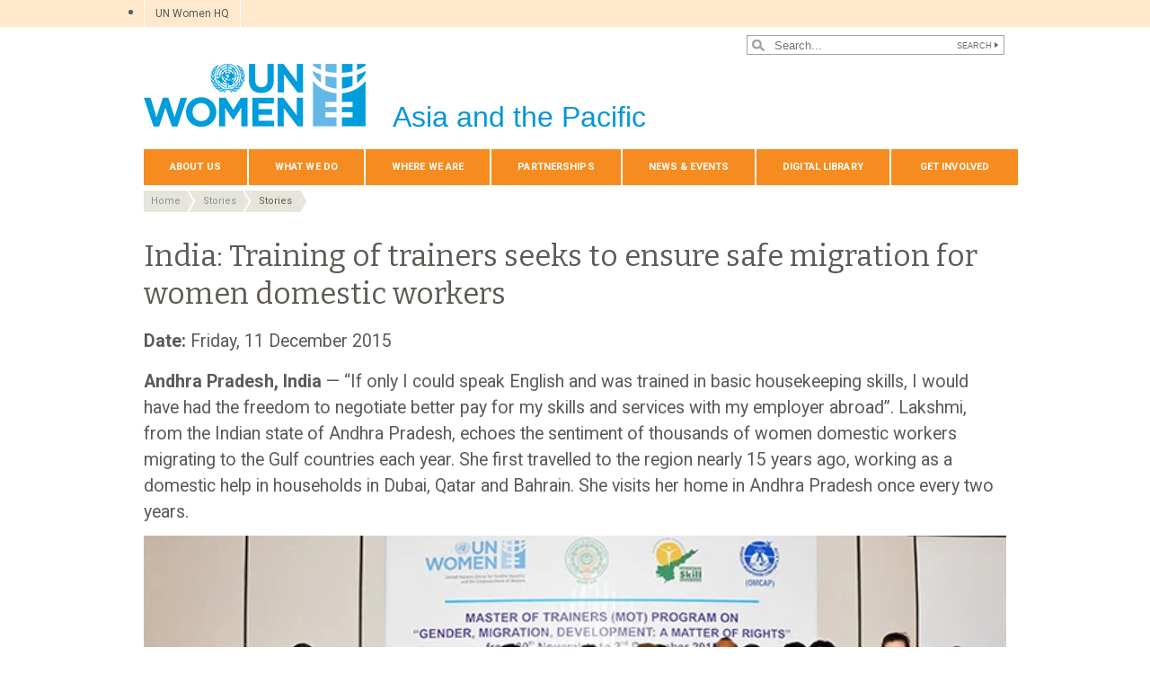

--- FILE ---
content_type: text/html; charset=UTF-8
request_url: https://asiapacific.unwomen.org/en/news-and-events/stories/2017/05/training-of-trainers-seeks-to-ensure-safe-migration
body_size: 38689
content:

<!DOCTYPE html>
<html lang="en" dir="ltr" prefix="content: http://purl.org/rss/1.0/modules/content/  dc: http://purl.org/dc/terms/  foaf: http://xmlns.com/foaf/0.1/  og: http://ogp.me/ns#  rdfs: http://www.w3.org/2000/01/rdf-schema#  schema: http://schema.org/  sioc: http://rdfs.org/sioc/ns#  sioct: http://rdfs.org/sioc/types#  skos: http://www.w3.org/2004/02/skos/core#  xsd: http://www.w3.org/2001/XMLSchema# " class="h-100">
  <head>
    <title>India: Training of trainers seeks to ensure safe migration for women domestic workers | UN Women – Asia-Pacific</title>
    <meta charset="utf-8" />
<script async src="https://www.googletagmanager.com/gtag/js?id=G-98090RDVR7"></script>
<script>window.dataLayer = window.dataLayer || [];function gtag(){dataLayer.push(arguments)};gtag("js", new Date());gtag("set", "developer_id.dMDhkMT", true);gtag("config", "G-98090RDVR7", {"groups":"default","page_placeholder":"PLACEHOLDER_page_location","allow_ad_personalization_signals":false});</script>
<meta name="description" content="India: Training of trainers seeks to ensure safe migration for women domestic workers" />
<meta name="abstract" content="“If only I could speak English and was trained in basic housekeeping skills, I would have had the freedom to negotiate better pay for my skills and services with my employer abroad”. Lakshmi, from the Indian state of Andhra Pradesh, echoes the sentiment of thousands of women domestic workers migrating to the Gulf countries each year. She first travelled to the region nearly 15 years ago, working as a domestic help in households in Dubai, Qatar and Bahrain. She visits her home in..." />
<meta name="keywords" content="India: Training of trainers seeks to ensure safe migration for women domestic workers" />
<link rel="canonical" href="https://asiapacific.unwomen.org/en/news-and-events/stories/2017/05/training-of-trainers-seeks-to-ensure-safe-migration" />
<meta name="robots" content="index, follow" />
<meta property="og:site_name" content="UN Women – Asia-Pacific" />
<meta property="og:type" content="article" />
<meta property="og:url" content="https://asiapacific.unwomen.org/en/news-and-events/stories/2017/05/training-of-trainers-seeks-to-ensure-safe-migration" />
<meta property="og:title" content="India: Training of trainers seeks to ensure safe migration for women domestic workers" />
<meta property="og:description" content="“If only I could speak English and was trained in basic housekeeping skills, I would have had the freedom to negotiate better pay for my skills and services with my employer abroad”. Lakshmi, from the Indian state of Andhra Pradesh, echoes the sentiment of thousands of women domestic workers migrating to the Gulf countries each year. She first travelled to the region nearly 15 years ago, working as a domestic help in households in Dubai, Qatar and Bahrain. She visits her home in..." />
<meta property="og:image" content="https://asiapacific.unwomen.org/sites/default/files/Field%20Office%20ESEAsia/Images/2017/05/DSC_6467-thumb.jpg" />
<meta property="og:image" content="https://asiapacific.unwomen.org/sites/default/files/UN%20Women%20Logos/UN-Women-logo-social-media-1024x512-en.png" />
<meta property="fb:app_id" content="488769704655473" />
<meta name="twitter:card" content="summary_large_image" />
<meta name="twitter:description" content="“If only I could speak English and was trained in basic housekeeping skills, I would have had the freedom to negotiate better pay for my skills and services with my employer abroad”. Lakshmi, from the Indian state of Andhra Pradesh, echoes the sentiment of thousands of women domestic workers migrating to the Gulf countries each year. She first travelled to the region nearly 15 years ago, working as a domestic help in households in Dubai, Qatar and Bahrain. She visits her home in..." />
<meta name="twitter:site" content="@UN_Women" />
<meta name="twitter:image" content="https://asiapacific.unwomen.org/sites/default/files/Field%20Office%20ESEAsia/Images/2017/05/DSC_6467-thumb.jpg" />
<meta name="Generator" content="Drupal 10 (https://www.drupal.org)" />
<meta name="MobileOptimized" content="width" />
<meta name="HandheldFriendly" content="true" />
<meta name="viewport" content="width=device-width, initial-scale=1.0" />
<link rel="icon" href="/themes/custom/unw_theme/favicon.ico" type="image/vnd.microsoft.icon" />
<link rel="alternate" hreflang="en" href="https://asiapacific.unwomen.org/en/news-and-events/stories/2017/05/training-of-trainers-seeks-to-ensure-safe-migration" />
<script>window.a2a_config=window.a2a_config||{};a2a_config.callbacks=[];a2a_config.overlays=[];a2a_config.templates={};</script>

    <link rel="stylesheet" media="all" href="/sites/default/files/css/css_ke3A6ZBMhKhoPB8qa7LtgJFR47IyALPgG5yb2vlLgBM.css?delta=0&amp;language=en&amp;theme=unw_theme&amp;include=[base64]" />
<link rel="stylesheet" media="all" href="/sites/default/files/css/css_XrW3PJpO4QgeNmB9SJUAtwhdSJlNZxidTxYPVlZ2O1A.css?delta=1&amp;language=en&amp;theme=unw_theme&amp;include=[base64]" />
<link rel="stylesheet" media="all" href="//fonts.googleapis.com/css2?family=Bitter:wght@200;300;400;600&amp;family=Roboto:wght@100;300;400;500;700&amp;display=swap" />
<link rel="stylesheet" media="all" href="/sites/default/files/css/css_T5G8tr7qtNarb381zjNS4EXwKA3GnL_mOZJ5hFL9wW8.css?delta=3&amp;language=en&amp;theme=unw_theme&amp;include=[base64]" />
<link rel="stylesheet" media="print" href="/sites/default/files/css/css_bUJFdSp8L3eHQK_Hu56M2GYVe2gcz3v_y7yijJjVqkA.css?delta=4&amp;language=en&amp;theme=unw_theme&amp;include=[base64]" />
<link rel="stylesheet" media="all" href="/sites/default/files/css/css_neyGbl8ihjHebg_hDC8xW966lZLEN7IJ2afOJrI_KRc.css?delta=5&amp;language=en&amp;theme=unw_theme&amp;include=[base64]" />
<link rel="stylesheet" media="all" href="/sites/default/files/css/css_GKt_8fnzaq2nIgf3c0UvlWUfr_w0sUzlWV8Jwpo2uZU.css?delta=6&amp;language=en&amp;theme=unw_theme&amp;include=[base64]" />

    
  </head>
  <body class="asia-unwomen path-node page-node-type-story   d-flex flex-column h-100">
        
      <div class="dialog-off-canvas-main-canvas d-flex flex-column h-100" data-off-canvas-main-canvas>
    

  <div class="header-top">
      <div class="region region-header-top">
    <div id="block-topheadertohq" class="top-header-ro block--type-basic block block-block-content block-block-content63ec42be-a939-4b03-9aac-7cc14eaf756d">
  
    
      
            <div class="clearfix text-formatted field field--name-body field--type-text-with-summary field--label-hidden field__item"><ul>
	<li><a href="https://www.unwomen.org/">UN Women HQ</a></li>
</ul>
</div>
      
  </div>
<div class="language-switcher-language-url block block-language block-language-blocklanguage-interface" id="block-languageswitcher" role="navigation">
  
    
      
  </div>

  </div>

  </div>

<header>
    <div class="region region-header">
    <div class="views-exposed-form bef-exposed-form search-block-header block block-views block-views-exposed-filter-blocksearch-content-page-1" data-drupal-selector="views-exposed-form-search-content-page-1" id="block-exposedformsearch-contentpage-1-2">
  
    
      <form action="/en/search-results" method="get" id="views-exposed-form-search-content-page-1" accept-charset="UTF-8">
  
<div class="search-results-bar">
    <div class="search-form-bar">
        <div class="form--results">
            <div class="results-count">6944</div>
            <div class="results-text">results found</div>
        </div>
        <div class="form--inline">
          <div class="js-form-item form-item js-form-type-textfield form-type-textfield js-form-item-search-api-fulltext form-item-search-api-fulltext">
      
        
  <input placeholder="Search..." data-drupal-selector="edit-search-api-fulltext" type="text" id="edit-search-api-fulltext" name="search_api_fulltext" value="" size="30" maxlength="128" class="form-text form-control" />


        </div>
<div data-drupal-selector="edit-actions" class="form-actions js-form-wrapper form-wrapper" id="edit-actions">
  <input data-drupal-selector="edit-submit-search-content" type="submit" id="edit-submit-search-content" value="Search" class="button js-form-submit form-submit btn btn-primary" />

</div>

        </div>
    </div>
    
</div>
</form>

  </div>

  </div>


    <nav class="navbar navbar-expand-lg   ">
    <div class="container row mx-auto">
      <div class="col-12 p-0">
        <div class="region region-nav-branding">
    
<div id="block-headerlogoasiaandthepacific" class="block-header-logo block--type-image-and-text block block-block-content block-block-contentd9330002-8bb1-4134-9383-98d9eccee751 text-size-medium">
    <a href="https://asiapacific.unwomen.org/en" title="UN Women">
      
            <div class="field field--name-field-media-logo field--type-entity-reference field--label-hidden field__item">  <img loading="lazy" src="/sites/default/files/2023-12/UN-Women-logo-blue-en.png?t=1733926176" width="247" height="70" alt="UN Women" typeof="foaf:Image" />

</div>
      
            <div class="field field--name-field-block-country field--type-string field--label-hidden field__item">Asia and the Pacific</div>
      
    </a>
</div>
  </div>

      </div>

      <div class="col-md-auto p-0" id="navbar-main">
        <button class="navbar-toggler collapsed" type="button" data-toggle="collapse"
                data-target="#navbarSupportedContent" aria-controls="navbarSupportedContent"
                aria-expanded="false" aria-label="Toggle navigation">
          <span class="navbar-toggler-icon"></span>
        </button>
      </div>

      <div class="collapse navbar-collapse col-12 col-md-auto p-0 justify-content-end" id="navbarSupportedContent">
          <div class="region region-nav-main">
    <nav role="navigation" aria-labelledby="block-domainmenuforunwomenasiapacificmain-menu" id="block-domainmenuforunwomenasiapacificmain" class="block block-menu navigation menu--dm7598749-main">
            
  <h5 class="visually-hidden" id="block-domainmenuforunwomenasiapacificmain-menu">Domain menu for UN Women Asia Pacific (main)</h5>
  

        
      
          <ul class="nav navbar-nav">
    
                <li class="nav-item menu-item--expanded dropdown">
                          <a href="/en/about-us-1" class="nav-link dropdown-toggle nav-link--en-about-us-1" aria-expanded="false" aria-haspopup="true" data-drupal-link-system-path="node/24180">About Us</a>
                
          <ul class="dropdown-menu dropdown-menu-first">
    
                <li class="dropdown-item menu-item--expanded dropdown">
                          <a href="/en/about-us/about-un-women-1" class="dropdown-toggle nav-link--en-about-us-about-un-women-1" aria-expanded="false" aria-haspopup="true" data-drupal-link-system-path="node/41051">About UN Women</a>
                
          <ul class="dropdown-menu dropdown-menu-second">
    
                <li class="dropdown-item">
                          <a href="/en/about-us/about-un-women/un-women-song-1" class="nav-link--en-about-us-about-un-women-un-women-song-1" data-drupal-link-system-path="node/35464">‘One Woman’ – The UN Women song</a>
              </li>
        </ul>
  
              </li>
                <li class="dropdown-item menu-item--expanded dropdown">
                          <a href="/en/about-us/directorate_asia" class="dropdown-toggle nav-link--en-about-us-directorate-asia" aria-expanded="false" aria-haspopup="true" data-drupal-link-system-path="node/21269">Directorate</a>
                
          <ul class="dropdown-menu dropdown-menu-second">
    
                <li class="dropdown-item">
                          <a href="/en/about-us/directorate/Christine-Arab" class="nav-link--en-about-us-directorate-christine-arab" data-drupal-link-system-path="node/449067">Christine Arab</a>
              </li>
        </ul>
  
              </li>
                <li class="dropdown-item">
                          <a href="/en/about-us/guiding-documents" class="nav-link--en-about-us-guiding-documents" data-drupal-link-system-path="node/39032">Guiding documents</a>
              </li>
                <li class="dropdown-item menu-item--expanded dropdown">
                          <a href="/en/about-us/accountability-and-evaluation" class="dropdown-toggle nav-link--en-about-us-accountability-and-evaluation" aria-expanded="false" aria-haspopup="true" data-drupal-link-system-path="node/38963">Accountability</a>
                
          <ul class="dropdown-menu dropdown-menu-second">
    
                <li class="dropdown-item">
                          <a href="/en/about-us/accountability/investigations" class="nav-link--en-about-us-accountability-investigations" data-drupal-link-system-path="node/39031">Report wrongdoing</a>
              </li>
        </ul>
  
              </li>
                <li class="dropdown-item">
                          <a href="/en/about-us/procurement-3" class="nav-link--en-about-us-procurement-3" data-drupal-link-system-path="node/53296">Procurement</a>
              </li>
                <li class="dropdown-item menu-item--expanded dropdown">
                          <a href="/en/about-us/jobs" class="dropdown-toggle nav-link--en-about-us-jobs" aria-expanded="false" aria-haspopup="true" data-drupal-link-system-path="node/55484">Employment</a>
                
          <ul class="dropdown-menu dropdown-menu-second">
    
                <li class="dropdown-item">
                          <a href="/en/about-us/jobs/internship-programme" class="nav-link--en-about-us-jobs-internship-programme" data-drupal-link-system-path="node/21280">Internships</a>
              </li>
        </ul>
  
              </li>
                <li class="dropdown-item">
                          <a href="/en/about-us/contact-us-4" class="nav-link--en-about-us-contact-us-4" data-drupal-link-system-path="node/21274">Contact Us</a>
              </li>
        </ul>
  
              </li>
                <li class="nav-item menu-item--expanded dropdown">
                          <a href="/en/focus-areas" class="nav-link dropdown-toggle nav-link--en-focus-areas" aria-expanded="false" aria-haspopup="true" data-drupal-link-system-path="node/24181">What We Do</a>
                
          <ul class="dropdown-menu dropdown-menu-first">
    
                <li class="dropdown-item menu-item--expanded dropdown">
                          <a href="/en/focus-areas/end-violence-against-women" class="dropdown-toggle nav-link--en-focus-areas-end-violence-against-women" aria-expanded="false" aria-haspopup="true" data-drupal-link-system-path="node/21289">End Violence against Women</a>
                
          <ul class="dropdown-menu dropdown-menu-second">
    
                <li class="dropdown-item">
                          <a href="/en/focus-areas/end-violence-against-women/evaw-facts-and-figures" class="nav-link--en-focus-areas-end-violence-against-women-evaw-facts-and-figures" data-drupal-link-system-path="node/21300">Facts and Figures</a>
              </li>
                <li class="dropdown-item">
                          <a href="/en/focus-areas/end-violence-against-women/creating-and-implementing-laws" class="nav-link--en-focus-areas-end-violence-against-women-creating-and-implementing-laws" data-drupal-link-system-path="node/21298">Creating and Implementing Laws</a>
              </li>
                <li class="dropdown-item">
                          <a href="/en/focus-areas/end-violence-against-women/creating-safe-public-spaces" class="nav-link--en-focus-areas-end-violence-against-women-creating-safe-public-spaces" data-drupal-link-system-path="node/21299">Creating Safe Public Spaces</a>
              </li>
                <li class="dropdown-item">
                          <a href="/en/focus-areas/end-violence-against-women/preventing-violence" class="nav-link--en-focus-areas-end-violence-against-women-preventing-violence" data-drupal-link-system-path="node/21302">Preventing Violence against Women</a>
              </li>
                <li class="dropdown-item">
                          <a href="/en/focus-areas/end-violence-against-women/raising-awareness-and-changing-social-norms" class="nav-link--en-focus-areas-end-violence-against-women-raising-awareness-and-changing-social-norms" data-drupal-link-system-path="node/35467">Raising Awareness and changing social norms</a>
              </li>
                <li class="dropdown-item">
                          <a href="/en/focus-areas/end-violence-against-women/essential-services-for-women" class="nav-link--en-focus-areas-end-violence-against-women-essential-services-for-women" data-drupal-link-system-path="node/35466">Essential services for women</a>
              </li>
                <li class="dropdown-item">
                          <a href="/en/focus-areas/end-violence-against-women/unite-asia-pacific" class="nav-link--en-focus-areas-end-violence-against-women-unite-asia-pacific" data-drupal-link-system-path="node/24314">UNiTE Asia Pacific</a>
              </li>
                <li class="dropdown-item">
                          <a href="/en/focus-areas/end-violence-against-women/safe-and-fair" class="nav-link--en-focus-areas-end-violence-against-women-safe-and-fair" data-drupal-link-system-path="node/35465">Safe and Fair</a>
              </li>
                <li class="dropdown-item">
                          <a href="/en/focus-areas/end-violence-against-women/PROTECT" class="nav-link--en-focus-areas-end-violence-against-women-protect" data-drupal-link-system-path="node/421769">PROTECT</a>
              </li>
                <li class="dropdown-item">
                          <a href="/en/focus-areas/end-violence-against-women/our-resources" class="nav-link--en-focus-areas-end-violence-against-women-our-resources" data-drupal-link-system-path="node/21301">Our Resources</a>
              </li>
        </ul>
  
              </li>
                <li class="dropdown-item menu-item--expanded dropdown">
                          <a href="/en/focus-areas/humanitarian-action-and-disaster-risk-reduction" class="dropdown-toggle nav-link--en-focus-areas-humanitarian-action-and-disaster-risk-reduction" aria-expanded="false" aria-haspopup="true" data-drupal-link-system-path="node/21290">Climate, Disaster Risk Reduction, and Humanitarian Actions</a>
                
          <ul class="dropdown-menu dropdown-menu-second">
    
                <li class="dropdown-item menu-item--collapsed">
                          <a href="/en/focus-areas/humanitarian-action-and-disaster-risk-reduction/gender-and-climate-change" class="nav-link--en-focus-areas-humanitarian-action-and-disaster-risk-reduction-gender-and-climate-change" data-drupal-link-system-path="node/35469">Gender and Climate Change</a>
              </li>
                <li class="dropdown-item">
                          <a href="/en/focus-areas/humanitarian-action-and-disaster-risk-reduction/coordination-and-leadership" class="nav-link--en-focus-areas-humanitarian-action-and-disaster-risk-reduction-coordination-and-leadership" data-drupal-link-system-path="node/21340">Coordination and Leadership</a>
              </li>
                <li class="dropdown-item">
                          <a href="/en/focus-areas/humanitarian-action-and-disaster-risk-reduction/capacity-development" class="nav-link--en-focus-areas-humanitarian-action-and-disaster-risk-reduction-capacity-development" data-drupal-link-system-path="node/21341">Capacity Development</a>
              </li>
                <li class="dropdown-item">
                          <a href="/en/focus-areas/humanitarian-action-and-disaster-risk-reduction/mainstreaming-gender-into-data-analysis-and-advocacy" class="nav-link--en-focus-areas-humanitarian-action-and-disaster-risk-reduction-mainstreaming-gender-into-data-analysis-and-advocacy" data-drupal-link-system-path="node/21342">Mainstreaming Gender into Data, Analysis and Advocacy</a>
              </li>
                <li class="dropdown-item">
                          <a href="/en/focus-areas/humanitarian-action-and-disaster-risk-reduction/targeted-programming" class="nav-link--en-focus-areas-humanitarian-action-and-disaster-risk-reduction-targeted-programming" data-drupal-link-system-path="node/21343">Targeted Programming</a>
              </li>
        </ul>
  
              </li>
                <li class="dropdown-item menu-item--expanded dropdown">
                          <a href="/en/focus-areas/un-system-coordination" class="dropdown-toggle nav-link--en-focus-areas-un-system-coordination" aria-expanded="false" aria-haspopup="true" data-drupal-link-system-path="node/55085">UN System Coordination</a>
                
          <ul class="dropdown-menu dropdown-menu-second">
    
                <li class="dropdown-item">
                          <a href="/en/focus-areas/un-system-coordination/toolkit-for-unct-swap-gender-equality" class="nav-link--en-focus-areas-un-system-coordination-toolkit-for-unct-swap-gender-equality" data-drupal-link-system-path="node/35468">Toolkit for UNCT-SWAP Gender Equality Scorecard Assessment and Action Plan Implementation</a>
              </li>
        </ul>
  
              </li>
                <li class="dropdown-item">
                          <a href="/en/focus-areas/Advancement-of-human-rights-of-LGBTIQ-people" class="nav-link--en-focus-areas-advancement-of-human-rights-of-lgbtiq-people" data-drupal-link-system-path="node/266535">Advancement of human rights of LGBTIQ people</a>
              </li>
                <li class="dropdown-item menu-item--expanded dropdown">
                          <a href="/en/focus-areas/women-poverty-economics" class="dropdown-toggle nav-link--en-focus-areas-women-poverty-economics" aria-expanded="false" aria-haspopup="true" data-drupal-link-system-path="node/21293">Economic empowerment</a>
                
          <ul class="dropdown-menu dropdown-menu-second">
    
                <li class="dropdown-item">
                          <a href="/en/focus-areas/women-poverty-economics/economic-opportunity" class="nav-link--en-focus-areas-women-poverty-economics-economic-opportunity" data-drupal-link-system-path="node/21381">Economic Opportunity</a>
              </li>
                <li class="dropdown-item">
                          <a href="/en/focus-areas/women-poverty-economics/gender-responsive-budgeting" class="nav-link--en-focus-areas-women-poverty-economics-gender-responsive-budgeting" data-drupal-link-system-path="node/21382">Gender-Responsive Budgeting</a>
              </li>
                <li class="dropdown-item">
                          <a href="/en/focus-areas/women-poverty-economics/migrant-workers" class="nav-link--en-focus-areas-women-poverty-economics-migrant-workers" data-drupal-link-system-path="node/21383">Migrant Workers in the Asia and the Pacific Region</a>
              </li>
                <li class="dropdown-item">
                          <a href="/en/focus-areas/women-poverty-economics/women-s-land-property-rights" class="nav-link--en-focus-areas-women-poverty-economics-women-s-land-property-rights" data-drupal-link-system-path="node/21384">Women’s Land &amp; Property Rights</a>
              </li>
                <li class="dropdown-item">
                          <a href="/en/what-we-do/economic-empowerment/we-rise-together" class="nav-link--en-what-we-do-economic-empowerment-we-rise-together" data-drupal-link-system-path="node/177541">WE RISE Together - Gender Responsive Procurement</a>
              </li>
                <li class="dropdown-item menu-item--collapsed">
                          <a href="/en/focus-areas/women-poverty-economics/weempowerasia" class="nav-link--en-focus-areas-women-poverty-economics-weempowerasia" data-drupal-link-system-path="node/31423">WeEmpowerAsia</a>
              </li>
                <li class="dropdown-item">
                          <a href="/en/focus-areas/women-poverty-economics/un-women-in-action" class="nav-link--en-focus-areas-women-poverty-economics-un-women-in-action" data-drupal-link-system-path="node/21385">UN Women in Action</a>
              </li>
        </ul>
  
              </li>
                <li class="dropdown-item menu-item--expanded dropdown">
                          <a href="/en/focus-areas/cedaw-human-rights" class="dropdown-toggle nav-link--en-focus-areas-cedaw-human-rights" aria-expanded="false" aria-haspopup="true" data-drupal-link-system-path="node/21294">CEDAW &amp; Women&#039;s Human Rights</a>
                
          <ul class="dropdown-menu dropdown-menu-second">
    
                <li class="dropdown-item">
                          <a href="/en/what-we-do/cedaw-womens-human-rights/commission-on-the-status-of-women" class="nav-link--en-what-we-do-cedaw-womens-human-rights-commission-on-the-status-of-women" data-drupal-link-system-path="node/99504">Commission on the Status of Women</a>
              </li>
                <li class="dropdown-item">
                          <a href="/en/focus-areas/cedaw-human-rights/un-women-in-action" class="nav-link--en-focus-areas-cedaw-human-rights-un-women-in-action" data-drupal-link-system-path="node/21411">UN Women in Action</a>
              </li>
                <li class="dropdown-item">
                          <a href="/en/focus-areas/cedaw-human-rights/newsletter" class="nav-link--en-focus-areas-cedaw-human-rights-newsletter" data-drupal-link-system-path="node/21412">Newsletters</a>
              </li>
                <li class="dropdown-item">
                          <a href="/en/focus-areas/cedaw-human-rights/resource-documents" class="nav-link--en-focus-areas-cedaw-human-rights-resource-documents" data-drupal-link-system-path="node/31454">Resources and Publications</a>
              </li>
                <li class="dropdown-item">
                          <a href="/en/focus-areas/cedaw-human-rights/faq" class="nav-link--en-focus-areas-cedaw-human-rights-faq" data-drupal-link-system-path="node/21414">Frequently Asked Questions (FAQ)</a>
              </li>
                <li class="dropdown-item">
                          <a href="/en/focus-areas/cedaw-human-rights/cedawseap2" class="nav-link--en-focus-areas-cedaw-human-rights-cedawseap2" data-drupal-link-system-path="node/21415">CEDAW SEAP Phase II</a>
              </li>
        </ul>
  
              </li>
                <li class="dropdown-item menu-item--expanded dropdown">
                          <a href="/en/focus-areas/peace-and-security" class="dropdown-toggle nav-link--en-focus-areas-peace-and-security" aria-expanded="false" aria-haspopup="true" data-drupal-link-system-path="node/21295">Peace and Security</a>
                
          <ul class="dropdown-menu dropdown-menu-second">
    
                <li class="dropdown-item">
                          <a href="/en/focus-areas/peace-and-security/governance-peace-and-security" class="nav-link--en-focus-areas-peace-and-security-governance-peace-and-security" data-drupal-link-system-path="node/216875">Governance Peace and Security</a>
              </li>
                <li class="dropdown-item menu-item--collapsed">
                          <a href="/en/what-we-do/peace-and-security/cybersecurity" class="nav-link--en-what-we-do-peace-and-security-cybersecurity" data-drupal-link-system-path="node/94394">Women Peace and Cybersecurity</a>
              </li>
                <li class="dropdown-item">
                          <a href="/en/focus-areas/peace-and-security/preventing-violent-extremism" class="nav-link--en-focus-areas-peace-and-security-preventing-violent-extremism" data-drupal-link-system-path="node/21439">Preventing Violent Extremism</a>
              </li>
                <li class="dropdown-item">
                          <a href="/en/focus-areas/peace-and-security/climate-security-and-gender" class="nav-link--en-focus-areas-peace-and-security-climate-security-and-gender" data-drupal-link-system-path="node/356907">Climate Security and Gender</a>
              </li>
                <li class="dropdown-item">
                          <a href="/en/focus-areas/peace-and-security/promoting-women-in-law-enforcement" class="nav-link--en-focus-areas-peace-and-security-promoting-women-in-law-enforcement" data-drupal-link-system-path="node/35470">Women in Policing</a>
              </li>
                <li class="dropdown-item">
                          <a href="/en/focus-areas/peace-and-security/conflict-resolution-and-peacebuilding" class="nav-link--en-focus-areas-peace-and-security-conflict-resolution-and-peacebuilding" data-drupal-link-system-path="node/21441">Conflict Resolution and Peacebuilding</a>
              </li>
                <li class="dropdown-item">
                          <a href="/en/focus-areas/peace-and-security/protection-and-peacekeeping" class="nav-link--en-focus-areas-peace-and-security-protection-and-peacekeeping" data-drupal-link-system-path="node/21442">Protection and Peacekeeping</a>
              </li>
                <li class="dropdown-item">
                          <a href="/en/focus-areas/peace-and-security/national-action-plans" class="nav-link--en-focus-areas-peace-and-security-national-action-plans" data-drupal-link-system-path="node/21443">National Action Plans</a>
              </li>
                <li class="dropdown-item">
                          <a href="/en/focus-areas/peace-and-security/rule-of-law-and-justice" class="nav-link--en-focus-areas-peace-and-security-rule-of-law-and-justice" data-drupal-link-system-path="node/21444">Rule of Law and Justice</a>
              </li>
                <li class="dropdown-item">
                          <a href="/en/focus-areas/peace-and-security/preventing-human-trafficking" class="nav-link--en-focus-areas-peace-and-security-preventing-human-trafficking" data-drupal-link-system-path="node/21445">Trafficking in Persons</a>
              </li>
                <li class="dropdown-item">
                          <a href="/en/focus-areas/peace-and-security/women-peace-and-security-and-covid-19-in-asia-pacific" class="nav-link--en-focus-areas-peace-and-security-women-peace-and-security-and-covid-19-in-asia-pacific" data-drupal-link-system-path="node/21446">Women, Peace and Security, and COVID-19</a>
              </li>
        </ul>
  
              </li>
                <li class="dropdown-item menu-item--expanded dropdown">
                          <a href="/en/focus-areas/governance" class="dropdown-toggle nav-link--en-focus-areas-governance" aria-expanded="false" aria-haspopup="true" data-drupal-link-system-path="node/21296">Governance</a>
                
          <ul class="dropdown-menu dropdown-menu-second">
    
                <li class="dropdown-item">
                          <a href="/en/focus-areas/governance/political-participation-of-women" class="nav-link--en-focus-areas-governance-political-participation-of-women" data-drupal-link-system-path="node/21447">Political Participation of Women</a>
              </li>
                <li class="dropdown-item">
                          <a href="/en/focus-areas/governance/womens-access-to-justice" class="nav-link--en-focus-areas-governance-womens-access-to-justice" data-drupal-link-system-path="node/21448">Women’s Access to Justice</a>
              </li>
        </ul>
  
              </li>
                <li class="dropdown-item menu-item--expanded dropdown">
                          <a href="/en/focus-areas/hiv-and-aids" class="dropdown-toggle nav-link--en-focus-areas-hiv-and-aids" aria-expanded="false" aria-haspopup="true" data-drupal-link-system-path="node/21297">HIV &amp; AIDS</a>
                
          <ul class="dropdown-menu dropdown-menu-second">
    
                <li class="dropdown-item">
                          <a href="/en/focus-areas/hiv-and-aids/un-women-in-action" class="nav-link--en-focus-areas-hiv-and-aids-un-women-in-action" data-drupal-link-system-path="node/21451">UN Women in Action</a>
              </li>
        </ul>
  
              </li>
                <li class="dropdown-item">
                          <a href="/en/what-we-do/programme-implementation-asia-pacific" title="Programme implementation" class="nav-link--en-what-we-do-programme-implementation-asia-pacific" data-drupal-link-system-path="node/169318">Programme implementation</a>
              </li>
        </ul>
  
              </li>
                <li class="nav-item menu-item--expanded dropdown">
                          <a href="/en/countries-0" class="nav-link dropdown-toggle nav-link--en-countries-0" aria-expanded="false" aria-haspopup="true" data-drupal-link-system-path="node/24334">Where We Are</a>
                
          <ul class="dropdown-menu dropdown-menu-first">
    
                <li class="dropdown-item">
                          <a href="/en/countries/afghanistan" class="nav-link--en-countries-afghanistan" data-drupal-link-system-path="node/24316">Afghanistan</a>
              </li>
                <li class="dropdown-item menu-item--expanded dropdown">
                          <a href="/en/countries/bhutan" class="dropdown-toggle nav-link--en-countries-bhutan" aria-expanded="false" aria-haspopup="true" data-drupal-link-system-path="node/21463">Bhutan</a>
                
          <ul class="dropdown-menu dropdown-menu-second">
    
                <li class="dropdown-item">
                          <a href="/en/countries/bhutan/programmes" class="nav-link--en-countries-bhutan-programmes" data-drupal-link-system-path="node/21490">Programmes</a>
              </li>
        </ul>
  
              </li>
                <li class="dropdown-item menu-item--expanded dropdown">
                          <a href="/en/countries/bangladesh" class="dropdown-toggle nav-link--en-countries-bangladesh" aria-expanded="false" aria-haspopup="true" data-drupal-link-system-path="node/24317">Bangladesh</a>
                
          <ul class="dropdown-menu dropdown-menu-second">
    
                <li class="dropdown-item">
                          <a href="/en/countries/bangladesh/income-security" class="nav-link--en-countries-bangladesh-income-security" data-drupal-link-system-path="node/21494">Income security, decent work and economic autonomy for women</a>
              </li>
                <li class="dropdown-item">
                          <a href="/en/countries/bangladesh/women-live-a-life-free-of-violence" class="nav-link--en-countries-bangladesh-women-live-a-life-free-of-violence" data-drupal-link-system-path="node/21495">Women live a life free of violence</a>
              </li>
                <li class="dropdown-item">
                          <a href="/en/countries/bangladesh/national-planning" class="nav-link--en-countries-bangladesh-national-planning" data-drupal-link-system-path="node/21496">Governance, national planning and budgeting for gender equality</a>
              </li>
                <li class="dropdown-item menu-item--collapsed">
                          <a href="/en/countries/bangladesh/contribute-and-benefit-equally" class="nav-link--en-countries-bangladesh-contribute-and-benefit-equally" data-drupal-link-system-path="node/21497">Contribute and benefit equally</a>
              </li>
        </ul>
  
              </li>
                <li class="dropdown-item menu-item--expanded dropdown">
                          <a href="/en/countries/cambodia" class="dropdown-toggle nav-link--en-countries-cambodia" aria-expanded="false" aria-haspopup="true" data-drupal-link-system-path="node/21464">Cambodia</a>
                
          <ul class="dropdown-menu dropdown-menu-second">
    
                <li class="dropdown-item">
                          <a href="/en/countries/cambodia/about-un-women-in-cambodia" class="nav-link--en-countries-cambodia-about-un-women-in-cambodia" data-drupal-link-system-path="node/21510">About UN Women in Cambodia</a>
              </li>
        </ul>
  
              </li>
                <li class="dropdown-item">
                          <a href="/en/countries/china" class="nav-link--en-countries-china" data-drupal-link-system-path="node/24318">China</a>
              </li>
                <li class="dropdown-item">
                          <a href="/en/countries/cook-islands" class="nav-link--en-countries-cook-islands" data-drupal-link-system-path="node/21465">Cook Islands</a>
              </li>
                <li class="dropdown-item">
                          <a href="/en/countries/federated-states-of-micronesia" class="nav-link--en-countries-federated-states-of-micronesia" data-drupal-link-system-path="node/21466">Federated States of Micronesia</a>
              </li>
                <li class="dropdown-item menu-item--expanded dropdown">
                          <a href="/en/countries/fiji" class="dropdown-toggle nav-link--en-countries-fiji" aria-expanded="false" aria-haspopup="true" data-drupal-link-system-path="node/24319">Fiji Multi-Country Office</a>
                
          <ul class="dropdown-menu dropdown-menu-second">
    
                <li class="dropdown-item">
                          <a href="/en/countries/fiji/peace-security-humanitarian-and-resilience" class="nav-link--en-countries-fiji-peace-security-humanitarian-and-resilience" data-drupal-link-system-path="node/21535">Peace, Security, Humanitarian and Resilience</a>
              </li>
                <li class="dropdown-item">
                          <a href="/en/countries/fiji/womens-political-empowerment-and-leadership" class="nav-link--en-countries-fiji-womens-political-empowerment-and-leadership" data-drupal-link-system-path="node/21536">Womens Political Empowerment and Leadership</a>
              </li>
                <li class="dropdown-item">
                          <a href="/en/countries/fiji/ending-violence-against-women" class="nav-link--en-countries-fiji-ending-violence-against-women" data-drupal-link-system-path="node/21537">Ending Violence Against Women and Girls</a>
              </li>
                <li class="dropdown-item">
                          <a href="/en/countries/fiji/womens-economic-empowerment" class="nav-link--en-countries-fiji-womens-economic-empowerment" data-drupal-link-system-path="node/21538">Women’s Economic Empowerment Programme</a>
              </li>
                <li class="dropdown-item">
                          <a href="/en/countries/fiji/newsletter" class="nav-link--en-countries-fiji-newsletter" data-drupal-link-system-path="node/21540">Newsletters</a>
              </li>
                <li class="dropdown-item">
                          <a href="/en/countries/fiji/knowledge-products_asia" title="Knowledge Products" class="nav-link--en-countries-fiji-knowledge-products-asia" data-drupal-link-system-path="node/21541">Knowledge Products</a>
              </li>
                <li class="dropdown-item">
                          <a href="/en/countries/fiji/faq" class="nav-link--en-countries-fiji-faq" data-drupal-link-system-path="node/21542">FAQ</a>
              </li>
        </ul>
  
              </li>
                <li class="dropdown-item menu-item--expanded dropdown">
                          <a href="/en/countries/india" class="dropdown-toggle nav-link--en-countries-india" aria-expanded="false" aria-haspopup="true" data-drupal-link-system-path="node/24320">India</a>
                
          <ul class="dropdown-menu dropdown-menu-second">
    
                <li class="dropdown-item">
                          <a href="/en/countries/india/cedaw" class="nav-link--en-countries-india-cedaw" data-drupal-link-system-path="node/21562">CEDAW</a>
              </li>
                <li class="dropdown-item">
                          <a href="/en/countries/india/migration" class="nav-link--en-countries-india-migration" data-drupal-link-system-path="node/21563">Migration</a>
              </li>
                <li class="dropdown-item menu-item--collapsed">
                          <a href="/en/countries/india/violence-against-women" class="nav-link--en-countries-india-violence-against-women" data-drupal-link-system-path="node/21564">Violence Against Women</a>
              </li>
                <li class="dropdown-item">
                          <a href="/en/countries/india/peace-and-security" class="nav-link--en-countries-india-peace-and-security" data-drupal-link-system-path="node/21565">Peace and Security</a>
              </li>
                <li class="dropdown-item">
                          <a href="/en/countries/india/leadership-and-participation" class="nav-link--en-countries-india-leadership-and-participation" data-drupal-link-system-path="node/21566">Leadership and Participation</a>
              </li>
                <li class="dropdown-item">
                          <a href="/en/countries/india/national-planning-and-budgeting" class="nav-link--en-countries-india-national-planning-and-budgeting" data-drupal-link-system-path="node/21567">National Planning and Budgeting</a>
              </li>
                <li class="dropdown-item">
                          <a href="/en/countries/india/human-rights" class="nav-link--en-countries-india-human-rights" data-drupal-link-system-path="node/21568">Human Rights</a>
              </li>
                <li class="dropdown-item">
                          <a href="/en/countries/india/economic-empowerment" class="nav-link--en-countries-india-economic-empowerment" data-drupal-link-system-path="node/21569">Economic Empowerment</a>
              </li>
                <li class="dropdown-item">
                          <a href="/en/countries/india/un-coordination" class="nav-link--en-countries-india-un-coordination" data-drupal-link-system-path="node/21570">UN Coordination</a>
              </li>
                <li class="dropdown-item">
                          <a href="/en/countries/india/programmes" class="nav-link--en-countries-india-programmes" data-drupal-link-system-path="node/21571">Programmes</a>
              </li>
                <li class="dropdown-item">
                          <a href="/en/countries/india/result-at-a-glance" class="nav-link--en-countries-india-result-at-a-glance" data-drupal-link-system-path="node/21572">Result at a Glance</a>
              </li>
                <li class="dropdown-item">
                          <a href="/en/countries/india/data-on-women" class="nav-link--en-countries-india-data-on-women" data-drupal-link-system-path="node/21573">Data on Women</a>
              </li>
                <li class="dropdown-item">
                          <a href="/en/countries/india/newsletters" class="nav-link--en-countries-india-newsletters" data-drupal-link-system-path="node/21574">Newsletters</a>
              </li>
                <li class="dropdown-item">
                          <a href="/en/countries/india/brochures" class="nav-link--en-countries-india-brochures" data-drupal-link-system-path="node/21575">Brochures</a>
              </li>
                <li class="dropdown-item">
                          <a href="/en/countries/india/posters" class="nav-link--en-countries-india-posters" data-drupal-link-system-path="node/21576">Posters</a>
              </li>
                <li class="dropdown-item">
                          <a href="/en/countries/india/faq" class="nav-link--en-countries-india-faq" data-drupal-link-system-path="node/21578">FAQ</a>
              </li>
                <li class="dropdown-item">
                          <a href="/en/countries/india/partnerships" class="nav-link--en-countries-india-partnerships" data-drupal-link-system-path="node/21577">Partnerships</a>
              </li>
        </ul>
  
              </li>
                <li class="dropdown-item menu-item--expanded dropdown">
                          <a href="/en/countries/indonesia" class="dropdown-toggle nav-link--en-countries-indonesia" aria-expanded="false" aria-haspopup="true" data-drupal-link-system-path="node/24321">Indonesia</a>
                
          <ul class="dropdown-menu dropdown-menu-second">
    
                <li class="dropdown-item">
                          <a href="/en/countries/indonesia/peace-village" class="nav-link--en-countries-indonesia-peace-village" data-drupal-link-system-path="node/163203">Peace Village</a>
              </li>
                <li class="dropdown-item">
                          <a href="/en/countries/indonesia/promoting-women-human-rights" class="nav-link--en-countries-indonesia-promoting-women-human-rights" data-drupal-link-system-path="node/21604">Promoting Women&#039;s Human Rights</a>
              </li>
                <li class="dropdown-item">
                          <a href="/en/countries/indonesia/about" class="nav-link--en-countries-indonesia-about" data-drupal-link-system-path="node/21607">About Indonesia</a>
              </li>
        </ul>
  
              </li>
                <li class="dropdown-item">
                          <a href="/en/countries/kiribati" class="nav-link--en-countries-kiribati" data-drupal-link-system-path="node/21467">Kiribati</a>
              </li>
                <li class="dropdown-item">
                          <a href="/en/countries/laos" class="nav-link--en-countries-laos" data-drupal-link-system-path="node/21468">Lao PDR</a>
              </li>
                <li class="dropdown-item">
                          <a href="/en/countries/maldives" class="nav-link--en-countries-maldives" data-drupal-link-system-path="node/21469">Maldives</a>
              </li>
                <li class="dropdown-item menu-item--expanded">
                          <a href="/en/countries/myanmar" class="nav-link--en-countries-myanmar" data-drupal-link-system-path="node/21470">Myanmar</a>
              </li>
                <li class="dropdown-item">
                          <a href="/en/countries/nauru" class="nav-link--en-countries-nauru" data-drupal-link-system-path="node/21471">Nauru</a>
              </li>
                <li class="dropdown-item menu-item--expanded dropdown">
                          <a href="/en/countries/nepal" class="dropdown-toggle nav-link--en-countries-nepal" aria-expanded="false" aria-haspopup="true" data-drupal-link-system-path="node/24322">Nepal</a>
                
          <ul class="dropdown-menu dropdown-menu-second">
    
                <li class="dropdown-item">
                          <a href="/en/countries/nepal/about-un-women-nepal" class="nav-link--en-countries-nepal-about-un-women-nepal" data-drupal-link-system-path="node/21613">About UN Women Nepal</a>
              </li>
                <li class="dropdown-item">
                          <a href="/en/countries/nepal/programme" class="nav-link--en-countries-nepal-programme" data-drupal-link-system-path="node/21614">Programme</a>
              </li>
                <li class="dropdown-item">
                          <a href="/en/countries/nepal/partners" class="nav-link--en-countries-nepal-partners" data-drupal-link-system-path="node/21616">Partnerships</a>
              </li>
        </ul>
  
              </li>
                <li class="dropdown-item">
                          <a href="/en/countries/niue" class="nav-link--en-countries-niue" data-drupal-link-system-path="node/21472">Niue</a>
              </li>
                <li class="dropdown-item menu-item--expanded dropdown">
                          <a href="/en/countries/pakistan" class="dropdown-toggle nav-link--en-countries-pakistan" aria-expanded="false" aria-haspopup="true" data-drupal-link-system-path="node/24323">Pakistan</a>
                
          <ul class="dropdown-menu dropdown-menu-second">
    
                <li class="dropdown-item">
                          <a href="/en/countries/pakistan/economic-empowerment-and-sustainable-livelihood" class="nav-link--en-countries-pakistan-economic-empowerment-and-sustainable-livelihood" data-drupal-link-system-path="node/176361">Economic Empowerment and Sustainable Livelihood</a>
              </li>
                <li class="dropdown-item">
                          <a href="/en/countries/pakistan/ending-violence-against-women-evaw" class="nav-link--en-countries-pakistan-ending-violence-against-women-evaw" data-drupal-link-system-path="node/176360">Ending Violence Against Women (EVAW)</a>
              </li>
                <li class="dropdown-item">
                          <a href="/en/countries/pakistan/partnership-and-coordination" class="nav-link--en-countries-pakistan-partnership-and-coordination" data-drupal-link-system-path="node/176363">Partnership and Coordination</a>
              </li>
                <li class="dropdown-item">
                          <a href="/en/countries/pakistan/flood-appeal" class="nav-link--en-countries-pakistan-flood-appeal" data-drupal-link-system-path="node/190535">UN Women Pakistan Flood Appeal</a>
              </li>
                <li class="dropdown-item">
                          <a href="/en/countries/pakistan/women-peace-and-security-and-humanitarian-action-in-pakistan" class="nav-link--en-countries-pakistan-women-peace-and-security-and-humanitarian-action-in-pakistan" data-drupal-link-system-path="node/176362">Women Peace and Security and Humanitarian Action</a>
              </li>
                <li class="dropdown-item">
                          <a href="/en/countries/pakistan/governance-and-national-planning" class="nav-link--en-countries-pakistan-governance-and-national-planning" data-drupal-link-system-path="node/21617">Governance and National Planning</a>
              </li>
                <li class="dropdown-item">
                          <a href="/en/countries/pakistan/wee" class="nav-link--en-countries-pakistan-wee" data-drupal-link-system-path="node/21618">Women&#039;s Economic Empowerment</a>
              </li>
                <li class="dropdown-item">
                          <a href="/en/countries/pakistan/evaw-pakistan" class="nav-link--en-countries-pakistan-evaw-pakistan" data-drupal-link-system-path="node/21619">Ending Violence against Women and Girls</a>
              </li>
                <li class="dropdown-item">
                          <a href="/en/countries/pakistan/intergovernmental-processes" class="nav-link--en-countries-pakistan-intergovernmental-processes" data-drupal-link-system-path="node/21620">Intergovernmental Processes</a>
              </li>
                <li class="dropdown-item">
                          <a href="/en/countries/pakistan/un-coordination-on-gender-equality" class="nav-link--en-countries-pakistan-un-coordination-on-gender-equality" data-drupal-link-system-path="node/21621">UN Coordination on Gender Equality</a>
              </li>
                <li class="dropdown-item">
                          <a href="/en/countries/pakistan/results-at-a-glance" class="nav-link--en-countries-pakistan-results-at-a-glance" data-drupal-link-system-path="node/21622">Results at a Glance</a>
              </li>
        </ul>
  
              </li>
                <li class="dropdown-item">
                          <a href="/en/countries/palau" class="nav-link--en-countries-palau" data-drupal-link-system-path="node/21473">Palau</a>
              </li>
                <li class="dropdown-item menu-item--expanded dropdown">
                          <a href="/en/countries/philippines" class="dropdown-toggle nav-link--en-countries-philippines" aria-expanded="false" aria-haspopup="true" data-drupal-link-system-path="node/53491">Philippines</a>
                
          <ul class="dropdown-menu dropdown-menu-second">
    
                <li class="dropdown-item">
                          <a href="/en/countries/philippines/about-un-women-philippines" class="nav-link--en-countries-philippines-about-un-women-philippines" data-drupal-link-system-path="node/31259">About UN Women Philippines</a>
              </li>
                <li class="dropdown-item">
                          <a href="/en/countries/philippines/cedaw" class="nav-link--en-countries-philippines-cedaw" data-drupal-link-system-path="node/31260">CEDAW</a>
              </li>
                <li class="dropdown-item">
                          <a href="/en/countries/philippines/migration-philippines" class="nav-link--en-countries-philippines-migration-philippines" data-drupal-link-system-path="node/31261">Migration Philippines</a>
              </li>
                <li class="dropdown-item">
                          <a href="/en/countries/philippines/safe-cities-hackathon" class="nav-link--en-countries-philippines-safe-cities-hackathon" data-drupal-link-system-path="node/31262">Safe Cities Hackathon</a>
              </li>
                <li class="dropdown-item">
                          <a href="/en/countries/philippines/safe-cities-metro-manila" class="nav-link--en-countries-philippines-safe-cities-metro-manila" data-drupal-link-system-path="node/31263">Safe Cities Quezon City</a>
              </li>
                <li class="dropdown-item">
                          <a href="/en/countries/philippines/women-peace-and-security" class="nav-link--en-countries-philippines-women-peace-and-security" data-drupal-link-system-path="node/31264">Peace and Security</a>
              </li>
                <li class="dropdown-item">
                          <a href="/en/countries/philippines/news-and-events" class="nav-link--en-countries-philippines-news-and-events" data-drupal-link-system-path="node/31265">News and Events</a>
              </li>
                <li class="dropdown-item">
                          <a href="/en/countries/philippines/publications" class="nav-link--en-countries-philippines-publications" data-drupal-link-system-path="node/31266">Publications</a>
              </li>
                <li class="dropdown-item">
                          <a href="/en/countries/philippines/videos" class="nav-link--en-countries-philippines-videos" data-drupal-link-system-path="node/31267">Videos</a>
              </li>
                <li class="dropdown-item">
                          <a href="/en/countries/philippines/partnerships" class="nav-link--en-countries-philippines-partnerships" data-drupal-link-system-path="node/31268">Partnerships</a>
              </li>
        </ul>
  
              </li>
                <li class="dropdown-item menu-item--expanded dropdown">
                          <a href="/en/countries/png" class="dropdown-toggle nav-link--en-countries-png" aria-expanded="false" aria-haspopup="true" data-drupal-link-system-path="node/24325">Papua New Guinea</a>
                
          <ul class="dropdown-menu dropdown-menu-second">
    
                <li class="dropdown-item">
                          <a href="/en/countries/png/about-un-women-png" class="nav-link--en-countries-png-about-un-women-png" data-drupal-link-system-path="node/21672">About UN Women Papua New Guinea</a>
              </li>
                <li class="dropdown-item">
                          <a href="/en/countries/png/sanap-wantaim" class="nav-link--en-countries-png-sanap-wantaim" data-drupal-link-system-path="node/21673">SANAP WANTAIM</a>
              </li>
                <li class="dropdown-item">
                          <a href="/en/countries/png/market-project" class="nav-link--en-countries-png-market-project" data-drupal-link-system-path="node/21674">Market Project</a>
              </li>
        </ul>
  
              </li>
                <li class="dropdown-item menu-item--collapsed">
                          <a href="/en/countries/rok" title="Republic of Korea" class="nav-link--en-countries-rok" data-drupal-link-system-path="node/170137">Republic of Korea</a>
              </li>
                <li class="dropdown-item">
                          <a href="/en/countries/republic-of-the-marshall-islands" class="nav-link--en-countries-republic-of-the-marshall-islands" data-drupal-link-system-path="node/21474">Republic of the Marshall Islands</a>
              </li>
                <li class="dropdown-item">
                          <a href="/en/countries/samoa" class="nav-link--en-countries-samoa" data-drupal-link-system-path="node/21475">Samoa</a>
              </li>
                <li class="dropdown-item">
                          <a href="/en/countries/solomon-islands" class="nav-link--en-countries-solomon-islands" data-drupal-link-system-path="node/21476">Solomon Islands</a>
              </li>
                <li class="dropdown-item menu-item--expanded dropdown">
                          <a href="/en/countries/sri-lanka" class="dropdown-toggle nav-link--en-countries-sri-lanka" aria-expanded="false" aria-haspopup="true" data-drupal-link-system-path="node/21477">Sri Lanka</a>
                
          <ul class="dropdown-menu dropdown-menu-second">
    
                <li class="dropdown-item">
                          <a href="/en/countries/sri-lanka/wps" title="Women Peace and Security in Sri Lanka" class="nav-link--en-countries-sri-lanka-wps" data-drupal-link-system-path="node/219744">Women Peace and Security</a>
              </li>
                <li class="dropdown-item">
                          <a href="/en/countries/sri-lanka/wee" title="Women’s Economic Empowerment in Sri Lanka" class="nav-link--en-countries-sri-lanka-wee" data-drupal-link-system-path="node/219745">Women’s Economic Empowerment</a>
              </li>
                <li class="dropdown-item">
                          <a href="/en/countries/sri-lanka/governance" title="Women’s leadership in governance and decision-making" class="nav-link--en-countries-sri-lanka-governance" data-drupal-link-system-path="node/219830">Women’s leadership in governance and decision-making</a>
              </li>
                <li class="dropdown-item">
                          <a href="/en/countries/sri-lanka/evaw" title="Preventing violence against women and girls" class="nav-link--en-countries-sri-lanka-evaw" data-drupal-link-system-path="node/219833">Preventing violence against women and girls</a>
              </li>
        </ul>
  
              </li>
                <li class="dropdown-item menu-item--expanded dropdown">
                          <a href="/en/countries/thailand" class="dropdown-toggle nav-link--en-countries-thailand" aria-expanded="false" aria-haspopup="true" data-drupal-link-system-path="node/21478">Thailand</a>
                
          <ul class="dropdown-menu dropdown-menu-second">
    
                <li class="dropdown-item">
                          <a href="/en/countries/thailand/women-peace-and-security" class="nav-link--en-countries-thailand-women-peace-and-security" data-drupal-link-system-path="node/21681">Women, Peace and Security</a>
              </li>
                <li class="dropdown-item">
                          <a href="/en/countries/thailand/promoting-womens-leadership-and-participation-in-decision-making" class="nav-link--en-countries-thailand-promoting-womens-leadership-and-participation-in-decision-making" data-drupal-link-system-path="node/21682">Women’s Leadership and Participation in Decision Making</a>
              </li>
                <li class="dropdown-item">
                          <a href="/en/countries/thailand/promoting-womens-economic-empowerment" class="nav-link--en-countries-thailand-promoting-womens-economic-empowerment" data-drupal-link-system-path="node/21683">Women’s Economic Empowerment</a>
              </li>
                <li class="dropdown-item">
                          <a href="/en/countries/thailand/ending-violence-against-women" class="nav-link--en-countries-thailand-ending-violence-against-women" data-drupal-link-system-path="node/21684">Ending Violence Against Women and Girls (EVAWG)</a>
              </li>
                <li class="dropdown-item">
                          <a href="/en/countries/thailand/realizing-womens-human-rights-and-access-to-justice" class="nav-link--en-countries-thailand-realizing-womens-human-rights-and-access-to-justice" data-drupal-link-system-path="node/21685">Women’s Access to Justice</a>
              </li>
                <li class="dropdown-item">
                          <a href="/en/countries/thailand/disaster-preparedness-and-response-that-mainstream-gender" class="nav-link--en-countries-thailand-disaster-preparedness-and-response-that-mainstream-gender" data-drupal-link-system-path="node/21686">Gender Responsive Disaster Preparedness and Response</a>
              </li>
                <li class="dropdown-item">
                          <a href="/en/countries/thailand/united-nations-joint-programme-unjp" class="nav-link--en-countries-thailand-united-nations-joint-programme-unjp" data-drupal-link-system-path="node/21688">United Nations Joint Programme (UNJP)</a>
              </li>
        </ul>
  
              </li>
                <li class="dropdown-item menu-item--expanded dropdown">
                          <a href="/en/countries/timor-leste" class="dropdown-toggle nav-link--en-countries-timor-leste" aria-expanded="false" aria-haspopup="true" data-drupal-link-system-path="node/24326">Timor-Leste</a>
                
          <ul class="dropdown-menu dropdown-menu-second">
    
                <li class="dropdown-item">
                          <a href="/en/countries/timor-leste/gender-responsive-planning-and-budgeting" class="nav-link--en-countries-timor-leste-gender-responsive-planning-and-budgeting" data-drupal-link-system-path="node/21690">Gender Responsive Planning and Budgeting</a>
              </li>
                <li class="dropdown-item">
                          <a href="/en/countries/timor-leste/women-in-politics" class="nav-link--en-countries-timor-leste-women-in-politics" data-drupal-link-system-path="node/21691">Women in Politics</a>
              </li>
                <li class="dropdown-item">
                          <a href="/en/countries/timor-leste/cedaw" class="nav-link--en-countries-timor-leste-cedaw" data-drupal-link-system-path="node/21692">CEDAW Implementation in Timor-Leste</a>
              </li>
                <li class="dropdown-item">
                          <a href="/en/countries/timor-leste/wps" class="nav-link--en-countries-timor-leste-wps" data-drupal-link-system-path="node/21693">Women, Peace and Security</a>
              </li>
        </ul>
  
              </li>
                <li class="dropdown-item">
                          <a href="/en/countries/tokelau" class="nav-link--en-countries-tokelau" data-drupal-link-system-path="node/21479">Tokelau</a>
              </li>
                <li class="dropdown-item">
                          <a href="/en/countries/tonga" class="nav-link--en-countries-tonga" data-drupal-link-system-path="node/21480">Tonga</a>
              </li>
                <li class="dropdown-item">
                          <a href="/en/countries/tuvalu" class="nav-link--en-countries-tuvalu" data-drupal-link-system-path="node/21481">Tuvalu</a>
              </li>
                <li class="dropdown-item">
                          <a href="/en/countries/vanuatu" class="nav-link--en-countries-vanuatu" data-drupal-link-system-path="node/21482">Vanuatu</a>
              </li>
                <li class="dropdown-item menu-item--expanded dropdown">
                          <a href="/en/countries/vietnam" class="dropdown-toggle nav-link--en-countries-vietnam" aria-expanded="false" aria-haspopup="true" data-drupal-link-system-path="node/24327">Viet Nam</a>
                
          <ul class="dropdown-menu dropdown-menu-second">
    
                <li class="dropdown-item">
                          <a href="/en/countries/vietnam/one-un-viet-nam" class="nav-link--en-countries-vietnam-one-un-viet-nam" data-drupal-link-system-path="node/21700">One UN Viet Nam</a>
              </li>
        </ul>
  
              </li>
        </ul>
  
              </li>
                <li class="nav-item menu-item--expanded dropdown">
                          <a href="/en/partnerships-1" class="nav-link dropdown-toggle nav-link--en-partnerships-1" aria-expanded="false" aria-haspopup="true" data-drupal-link-system-path="node/24182">Partnerships</a>
                
          <ul class="dropdown-menu dropdown-menu-first">
    
                <li class="dropdown-item">
                          <a href="/en/partnerships/donor-countries-0" class="nav-link--en-partnerships-donor-countries-0" data-drupal-link-system-path="node/21452">Government Partners</a>
              </li>
                <li class="dropdown-item">
                          <a href="/en/partnerships/national-machineries" class="nav-link--en-partnerships-national-machineries" data-drupal-link-system-path="node/21453">National Women’s Machineries</a>
              </li>
                <li class="dropdown-item">
                          <a href="/en/partnerships/civil-society-1" class="nav-link--en-partnerships-civil-society-1" data-drupal-link-system-path="node/21454">Civil Society</a>
              </li>
                <li class="dropdown-item menu-item--expanded dropdown">
                          <a href="/en/partnerships/businesses" class="dropdown-toggle nav-link--en-partnerships-businesses" aria-expanded="false" aria-haspopup="true" data-drupal-link-system-path="node/21455">Businesses</a>
                
          <ul class="dropdown-menu dropdown-menu-second">
    
                <li class="dropdown-item">
                          <a href="/en/partnerships/businesses/un-women-nokia" class="nav-link--en-partnerships-businesses-un-women-nokia" data-drupal-link-system-path="node/427353">UN Women - Nokia</a>
              </li>
        </ul>
  
              </li>
                <li class="dropdown-item">
                          <a href="/en/partnerships/foundations" class="nav-link--en-partnerships-foundations" data-drupal-link-system-path="node/21456">Foundations</a>
              </li>
                <li class="dropdown-item">
                          <a href="/en/partnerships/national-committees-0" class="nav-link--en-partnerships-national-committees-0" data-drupal-link-system-path="node/21457">National Committees</a>
              </li>
                <li class="dropdown-item menu-item--expanded dropdown">
                          <a href="/en/partnerships/goodwill-ambassadors" class="dropdown-toggle nav-link--en-partnerships-goodwill-ambassadors" aria-expanded="false" aria-haspopup="true" data-drupal-link-system-path="node/21458">Goodwill Ambassadors</a>
                
          <ul class="dropdown-menu dropdown-menu-second">
    
                <li class="dropdown-item">
                          <a href="/en/partnerships/goodwill-ambassadors/cindy-bishop-0" class="nav-link--en-partnerships-goodwill-ambassadors-cindy-bishop-0" data-drupal-link-system-path="node/21462">Cindy Sirinya Bishop</a>
              </li>
                <li class="dropdown-item">
                          <a href="https://www.unwomen.org/en/partnerships/goodwill-ambassadors/karen-davila" class="nav-link-https--wwwunwomenorg-en-partnerships-goodwill-ambassadors-karen-davila" title="Karen Davila, UN Women National Goodwill Ambassador">Karen Davila</a>
              </li>
        </ul>
  
              </li>
                <li class="dropdown-item">
                          <a href="/en/international-financial-institutions" class="nav-link--en-international-financial-institutions" data-drupal-link-system-path="node/341515">International Financial Institutions</a>
              </li>
                <li class="dropdown-item menu-item--expanded dropdown">
                          <a href="/partnerships/30-for-2030" title="Youth" class="dropdown-toggle nav-link--partnerships-30-for-2030" aria-expanded="false" aria-haspopup="true">Youth</a>
                
          <ul class="dropdown-menu dropdown-menu-second">
    
                <li class="dropdown-item">
                          <a href="/en/partnerships/30-for-2030" flyleft class="nav-link--en-partnerships-30-for-2030" data-drupal-link-system-path="node/107189">30 for 2030</a>
              </li>
                <li class="dropdown-item menu-item--collapsed">
                          <a href="/en/partnerships/30-for-2030/gendernet" flyleft title="Technology &amp; Innovation | GenderNet" class="nav-link--en-partnerships-30-for-2030-gendernet" data-drupal-link-system-path="node/219362">Technology &amp; Innovation</a>
              </li>
                <li class="dropdown-item">
                          <a href="/en/partnerships/30-for-2030-16-Days-of-Activism-Against-Gender-Based-Violence" flyleft title="Campaigns’" class="nav-link--en-partnerships-30-for-2030-16-days-of-activism-against-gender-based-violence" data-drupal-link-system-path="node/178441">Campaigns</a>
              </li>
                <li class="dropdown-item menu-item--collapsed">
                          <a href="/digital-library/publications/2023/12/youth-guide-to-end-online-gender-based-violence" title="Knowledge Products" class="nav-link--digital-library-publications-2023-12-youth-guide-to-end-online-gender-based-violence">Knowledge Products</a>
              </li>
                <li class="dropdown-item menu-item--expanded dropdown">
                          <a href="/en/get-involved/generation-equality" class="dropdown-toggle nav-link--en-get-involved-generation-equality" aria-expanded="false" aria-haspopup="true" data-drupal-link-system-path="node/90645">Generation Equality</a>
                
          <ul class="dropdown-menu dropdown-menu-second">
    
                <li class="dropdown-item">
                          <a href="/en/get-involved/generation-equality/gef-ap-journey" class="nav-link--en-get-involved-generation-equality-gef-ap-journey" data-drupal-link-system-path="node/90646">Generation Equality Forum: Asia-Pacific Regional Journey</a>
              </li>
                <li class="dropdown-item">
                          <a href="/en/get-involved/generation-equality/about-beijing-plus-25" class="nav-link--en-get-involved-generation-equality-about-beijing-plus-25" data-drupal-link-system-path="node/90647">About Beijing+25</a>
              </li>
                <li class="dropdown-item">
                          <a href="https://asiapacific.unwomen.org/en/get-involved/generation-equality/beijing25-ap-youth-blog" class="nav-link-https--asiapacificunwomenorg-en-get-involved-generation-equality-beijing25-ap-youth-blog">Beijing+25 Asia-Pacific Youth Blog</a>
              </li>
                <li class="dropdown-item">
                          <a href="https://asiapacific.unwomen.org/en/get-involved/generation-equality/gef-mexico" class="nav-link-https--asiapacificunwomenorg-en-get-involved-generation-equality-gef-mexico">Generation Equality Forum in Mexico</a>
              </li>
                <li class="dropdown-item">
                          <a href="https://asiapacific.unwomen.org/en/get-involved/generation-equality/gef-paris" class="nav-link-https--asiapacificunwomenorg-en-get-involved-generation-equality-gef-paris">Generation Equality Forum in Paris</a>
              </li>
                <li class="dropdown-item">
                          <a href="https://asiapacific.unwomen.org/en/get-involved/generation-equality/iamgenerationequality-challenge" class="nav-link-https--asiapacificunwomenorg-en-get-involved-generation-equality-iamgenerationequality-challenge">#IAmGenerationEquality challenge</a>
              </li>
                <li class="dropdown-item">
                          <a href="https://asiapacific.unwomen.org/en/get-involved/generation-equality/generation-equality-forum" class="nav-link-https--asiapacificunwomenorg-en-get-involved-generation-equality-generation-equality-forum">Generation Equality Forum</a>
              </li>
                <li class="dropdown-item">
                          <a href="/en/partnerships/youth/generation-equality/generation-equality-youth-challenge" class="nav-link--en-partnerships-youth-generation-equality-generation-equality-youth-challenge" data-drupal-link-system-path="node/140229">Generation Equality Youth Challenge</a>
              </li>
                <li class="dropdown-item">
                          <a href="https://asiapacific.unwomen.org/en/get-involved/generation-equality/toolkit" class="nav-link-https--asiapacificunwomenorg-en-get-involved-generation-equality-toolkit">Toolkit</a>
              </li>
                <li class="dropdown-item">
                          <a href="https://asiapacific.unwomen.org/en/get-involved/generation-equality/generation-equality-16-days-of-activism" class="nav-link-https--asiapacificunwomenorg-en-get-involved-generation-equality-generation-equality-16-days-of-activism">Generation Equality 16 Days of Activism</a>
              </li>
        </ul>
  
              </li>
                <li class="dropdown-item menu-item--expanded dropdown">
                          <a href="/en/get-involved/sport-ge" class="dropdown-toggle nav-link--en-get-involved-sport-ge" aria-expanded="false" aria-haspopup="true" data-drupal-link-system-path="node/413425">Sports for Generation Equality</a>
                
          <ul class="dropdown-menu dropdown-menu-second">
    
                <li class="dropdown-item">
                          <a href="/en/get-involved/sports-for-all/our-vision" class="nav-link--en-get-involved-sports-for-all-our-vision" data-drupal-link-system-path="node/413606">Our Vision</a>
              </li>
                <li class="dropdown-item">
                          <a href="/en/get-involved/sports-for-all/our-project" class="nav-link--en-get-involved-sports-for-all-our-project" data-drupal-link-system-path="node/413697">Our Project</a>
              </li>
                <li class="dropdown-item">
                          <a href="/en/get-involved/sports-for-all/our-campaign" class="nav-link--en-get-involved-sports-for-all-our-campaign" data-drupal-link-system-path="node/413698">Our Campaign</a>
              </li>
                <li class="dropdown-item">
                          <a href="/en/get-involved/sports-for-all/take-action" class="nav-link--en-get-involved-sports-for-all-take-action" data-drupal-link-system-path="node/413699">Take Action</a>
              </li>
                <li class="dropdown-item">
                          <a href="/en/get-involved/sports-for-all/take-action/resources-for-you" class="nav-link--en-get-involved-sports-for-all-take-action-resources-for-you" data-drupal-link-system-path="node/413885">Resources For You</a>
              </li>
        </ul>
  
              </li>
        </ul>
  
              </li>
                <li class="dropdown-item">
                          <a href="/en/partnerships/innovation-and-technology" class="nav-link--en-partnerships-innovation-and-technology" data-drupal-link-system-path="node/591851">Innovation and Technology</a>
              </li>
                <li class="dropdown-item">
                          <a href="/en/partnerships/media-compact" class="nav-link--en-partnerships-media-compact" data-drupal-link-system-path="node/344242">Media Compact</a>
              </li>
        </ul>
  
              </li>
                <li class="nav-item menu-item--expanded dropdown">
                          <a href="/en/news-and-events-1" class="nav-link dropdown-toggle nav-link--en-news-and-events-1" aria-expanded="false" aria-haspopup="true" data-drupal-link-system-path="node/37631">News & events</a>
                
          <ul class="dropdown-menu dropdown-menu-first">
    
                <li class="dropdown-item">
                          <a href="/en/news-and-events/stories?f%5B0%5D=regions_stories%3A2283" class="nav-link--en-news-and-events-storiesf5b05dregions-stories3a2283" data-drupal-link-query="{&quot;f&quot;:[&quot;regions_stories:2283&quot;]}" data-drupal-link-system-path="news-and-events/stories">News</a>
              </li>
                <li class="dropdown-item">
                          <a href="/en/news-and-events/events" class="nav-link--en-news-and-events-events" data-drupal-link-system-path="news-and-events/events">Events</a>
              </li>
                <li class="dropdown-item menu-item--expanded dropdown">
                          <a href="/en/news-and-events/in-focus-0" class="dropdown-toggle nav-link--en-news-and-events-in-focus-0" aria-expanded="false" aria-haspopup="true" data-drupal-link-system-path="node/35325">In Focus</a>
                
          <ul class="dropdown-menu dropdown-menu-second">
    
                <li class="dropdown-item">
                          <a href="/en/stories/in-focus/2026/01/csw70-2026" class="nav-link--en-stories-in-focus-2026-01-csw70-2026" data-drupal-link-system-path="node/612973">Commission on the Status of Women (CSW70)</a>
              </li>
                <li class="dropdown-item">
                          <a href="/en/stories/in-focus/2025/11/in-focus-16-days-of-activism-2025" class="nav-link--en-stories-in-focus-2025-11-in-focus-16-days-of-activism-2025" data-drupal-link-system-path="node/604613">16 Days of Activism 2025: End digital violence against all women and girls</a>
              </li>
                <li class="dropdown-item">
                          <a href="/en/stories/in-focus/2025/12/in-focus-un-women-and-the-international-day-of-persons-with-disabilities-2025" class="nav-link--en-stories-in-focus-2025-12-in-focus-un-women-and-the-international-day-of-persons-with-disabilities-2025" data-drupal-link-system-path="node/607147">UN Women and the International Day of Persons with Disabilities 2025</a>
              </li>
                <li class="dropdown-item">
                          <a href="/en/stories/in-focus/2025/08/in-focus-world-humanitarian-day-2025" class="nav-link--en-stories-in-focus-2025-08-in-focus-world-humanitarian-day-2025" data-drupal-link-system-path="node/582031">World Humanitarian Day 2025</a>
              </li>
                <li class="dropdown-item">
                          <a href="/en/stories/in-focus/2025/08/in-focus-international-youth-day-young-leaders-for-women-peace-and-security-speak-out" class="nav-link--en-stories-in-focus-2025-08-in-focus-international-youth-day-young-leaders-for-women-peace-and-security-speak-out" data-drupal-link-system-path="node/580417">International Youth Day: Young leaders for Women, Peace and Security speak out</a>
              </li>
                <li class="dropdown-item">
                          <a href="/en/news-and-events/in-focus/15th-Anniversary" class="nav-link--en-news-and-events-in-focus-15th-anniversary" data-drupal-link-system-path="node/566613">15th Anniversary: UN Women Asia and the Pacific Highlights</a>
              </li>
                <li class="dropdown-item">
                          <a href="/en/stories/in-focus/2025/05/world-environment-day-2025" class="nav-link--en-stories-in-focus-2025-05-world-environment-day-2025" data-drupal-link-system-path="node/556766">World Environment Day 2025</a>
              </li>
                <li class="dropdown-item">
                          <a href="/en/stories/in-focus/2025/04/international-mother-earth-day-2025" class="nav-link--en-stories-in-focus-2025-04-international-mother-earth-day-2025" data-drupal-link-system-path="node/541133">International Mother Earth Day 2025</a>
              </li>
                <li class="dropdown-item">
                          <a href="/stories/in-focus/2025/02/international-womens-day" title="International Women’s Day 2025 in Asia and the Pacific" class="nav-link--stories-in-focus-2025-02-international-womens-day">International Women’s Day 2025</a>
              </li>
                <li class="dropdown-item">
                          <a href="/en/stories/in-focus/2024/03/in-focus-beijing30-in-asia-and-the-pacific" class="nav-link--en-stories-in-focus-2024-03-in-focus-beijing30-in-asia-and-the-pacific" data-drupal-link-system-path="node/410326">Beijing+30 in Asia and the Pacific</a>
              </li>
                <li class="dropdown-item">
                          <a href="/en/news-and-events/events/2025/02/asia-pacific-forum-on-sustainable-development-2025" class="nav-link--en-news-and-events-events-2025-02-asia-pacific-forum-on-sustainable-development-2025" data-drupal-link-system-path="node/522981">UN Women at the Asia-Pacific Forum on Sustainable Development 2025</a>
              </li>
                <li class="dropdown-item">
                          <a href="/en/stories/in-focus/2024/11/in-focus-un-women-asia-and-the-pacific-at-cop29" class="nav-link--en-stories-in-focus-2024-11-in-focus-un-women-asia-and-the-pacific-at-cop29" data-drupal-link-system-path="node/492094">UN Women Asia and the Pacific at COP29</a>
              </li>
                <li class="dropdown-item">
                          <a href="/en/stories/in-focus/2024/10/in-focus-25-years-of-the-women-peace-and-security-agenda" class="nav-link--en-stories-in-focus-2024-10-in-focus-25-years-of-the-women-peace-and-security-agenda" data-drupal-link-system-path="node/486043">25 years of the Women, Peace and Security Agenda</a>
              </li>
                <li class="dropdown-item">
                          <a href="/en/news-and-events/in-focus/youth-voice" class="nav-link--en-news-and-events-in-focus-youth-voice" data-drupal-link-system-path="node/35326">Voices of Youth from Asia-Pacific</a>
              </li>
        </ul>
  
              </li>
                <li class="dropdown-item menu-item--expanded dropdown">
                          <a href="/en/news-and-events/editorial-series-0" class="dropdown-toggle nav-link--en-news-and-events-editorial-series-0" aria-expanded="false" aria-haspopup="true" data-drupal-link-system-path="node/35452">Editorial series</a>
                
          <ul class="dropdown-menu dropdown-menu-second">
    
                <li class="dropdown-item">
                          <a href="/en/news-and-events/editorial-series/experts-take" class="nav-link--en-news-and-events-editorial-series-experts-take" data-drupal-link-system-path="node/35453">Expert&#039;s take</a>
              </li>
                <li class="dropdown-item">
                          <a href="/en/news-and-events/editorial-series/in-the-words-of" class="nav-link--en-news-and-events-editorial-series-in-the-words-of" data-drupal-link-system-path="node/35454">In the words of...</a>
              </li>
        </ul>
  
              </li>
        </ul>
  
              </li>
                <li class="nav-item menu-item--expanded dropdown">
                          <a href="/en/digital-library-2" class="nav-link dropdown-toggle nav-link--en-digital-library-2" aria-expanded="false" aria-haspopup="true" data-drupal-link-system-path="node/37630">Digital library</a>
                
          <ul class="dropdown-menu dropdown-menu-first">
    
                <li class="dropdown-item">
                          <a href="/en/digital-library/publications" class="nav-link--en-digital-library-publications" data-drupal-link-system-path="digital-library/publications">Publications</a>
              </li>
                <li class="dropdown-item">
                          <a href="/en/digital-library/multimedia" class="nav-link--en-digital-library-multimedia" data-drupal-link-system-path="digital-library/multimedia">Multimedia</a>
              </li>
                <li class="dropdown-item">
                          <a href="/en/digital-library/videos" class="nav-link--en-digital-library-videos" data-drupal-link-system-path="digital-library/videos">Videos</a>
              </li>
                <li class="dropdown-item">
                          <a href="/en/digital-library/photos" class="nav-link--en-digital-library-photos" data-drupal-link-system-path="node/21707">Photos</a>
              </li>
                <li class="dropdown-item">
                          <a href="/en/digital-library/asia-pacific-annual-report" class="nav-link--en-digital-library-asia-pacific-annual-report" data-drupal-link-system-path="node/21708">Annual Report</a>
              </li>
        </ul>
  
              </li>
                <li class="nav-item menu-item--expanded dropdown">
                          <a href="/en/get-involved-0" class="nav-link dropdown-toggle nav-link--en-get-involved-0" aria-expanded="false" aria-haspopup="true" data-drupal-link-system-path="node/21709">Get involved</a>
                
          <ul class="dropdown-menu dropdown-menu-first">
    
                <li class="dropdown-item menu-item--expanded dropdown">
                          <a href="/en/get-involved/heforshe" class="dropdown-toggle nav-link--en-get-involved-heforshe" aria-expanded="false" aria-haspopup="true" data-drupal-link-system-path="node/21712">HeForShe</a>
                
          <ul class="dropdown-menu dropdown-menu-second">
    
                <li class="dropdown-item">
                          <a href="/en/get-involved/heforshe/heforshe-ap" class="nav-link--en-get-involved-heforshe-heforshe-ap" data-drupal-link-system-path="node/21728">HeForShe Advocates in Asia Pacific</a>
              </li>
                <li class="dropdown-item">
                          <a href="/en/get-involved/heforshe/shapshot" class="nav-link--en-get-involved-heforshe-shapshot" data-drupal-link-system-path="node/21729">Activities in our region</a>
              </li>
                <li class="dropdown-item">
                          <a href="/en/get-involved/heforshe/heforsheathome-challenge" class="nav-link--en-get-involved-heforshe-heforsheathome-challenge" data-drupal-link-system-path="node/35471">#HeForSheAtHome Challenge</a>
              </li>
        </ul>
  
              </li>
                <li class="dropdown-item">
                          <a href="https://donate.unwomen.org" class="nav-link-https--donateunwomenorg" title="Become a Supporter">Become a Supporter</a>
              </li>
        </ul>
  
              </li>
        </ul>
  


  </nav>

  </div>

        
      </div>
    </div>
  </nav>
  
</header>

<main role="main">
  <a id="main-content" tabindex="-1"></a>
  
  
  

  <div class="container">
            <div class="region region-breadcrumb">
    <div id="block-unw-theme-breadcrumbs" class="block block-system block-system-breadcrumb-block">
  
    
        <nav role="navigation" aria-labelledby="system-breadcrumb">
    <h2 id="system-breadcrumb" class="visually-hidden">Breadcrumb</h2>
    <ol class="breadcrumb">
          <li class="breadcrumb-item">
                  <a href="/en">Home</a>
              </li>
          <li class="breadcrumb-item">
                  <a href="/en/news-and-events/stories">Stories</a>
              </li>
          <li class="breadcrumb-item">
                  <a href="/en/news-and-events/stories/2017">Stories</a>
              </li>
        </ol>
  </nav>

  </div>
<div data-drupal-messages-fallback class="hidden"></div>

  </div>

        <div class="row no-gutters">
            <div class="order-2 col-12">
          <div class="region region-content">
    <div id="block-unw-theme-content" class="block block-system block-system-main-block">
  
    
      
<article data-history-node-id="17230" about="/en/news-and-events/stories/2017/05/training-of-trainers-seeks-to-ensure-safe-migration" class="node node--type-story node--view-mode-full">
  <div class="node__content">
    <h1>India: Training of trainers seeks to ensure safe migration for women domestic workers</h1>
          <em><strong></strong></em>
        <p class="node-date-element"><b>Date: </b> <time datetime="2015-12-11T12:00:00Z" class="datetime">Friday, 11 December 2015</time>
</p>
    
            <div class="clearfix text-formatted field field--name-body field--type-text-with-summary field--label-hidden field__item"><p><strong>Andhra Pradesh, India</strong> — “If only I could speak English and was trained in basic housekeeping skills, I would have had the freedom to negotiate better pay for my skills and services with my employer abroad”. Lakshmi, from the Indian state of Andhra Pradesh, echoes the sentiment of thousands of women domestic workers migrating to the Gulf countries each year. She first travelled to the region nearly 15 years ago, working as a domestic help in households in Dubai, Qatar and Bahrain.  She visits her home in Andhra Pradesh once every two years.</p><div class="img-cap"><img alt src="/sites/default/files/Field%20Office%20ESEAsia/Images/2017/05/DSC_6723-675px.jpg?la=en" width="960"><div class="caption">Photo: UN Women</div></div><p>In 2014, the highest number of women domestic workers travelling from India to the Gulf region was from Andhra Pradesh. Most of these workers travelled to Saudi Arabia, United Arab Emirates, Kuwait, Qatar and Oman.</p><p>For many women like Lakshmi, migration offers the promise of a better life for their families back home. However, it also comes with the risk of exploitation and vulnerability to violence. Exploitation can take many forms, such as contract substitution – where a worker is asked to sign an employment contract that is different from the one initially agreed upon – low wages, withholding of wages, delays in payment of wages, long hours of work, no break periods or rest days, restrictions on freedom of movement and association, no access to collective bargaining, inadequate food and accommodation, and the lack of privacy. Many workers also face sexual and gender-based violence. Migration policies and practices have been slow to recognize these risks and to make the process safe for women.</p><div class="img-cap-left"><img alt src="/sites/default/files/Field%20Office%20ESEAsia/Images/2017/05/DSC_6467-350px.jpg?la=en" width="380" height="335" loading="lazy"><div class="caption">Photo: UN Women</div></div><p>UN Women sought to close this gap by launching a ‘training of trainers’ programme on safe migration in collaboration with the <a href="http://www.apssdc.org/">Andhra Pradesh State Skill Development Corporation (APSSDC)</a> established by the Government of Andhra Pradesh. The aim is to formalize the migration channel for women migrant workers so that their rights and entitlements are protected.</p><p>The first such training on ‘Gender, Migration and Development: A matter of rights’ was held in Hyderabad, Andhra Pradesh, in December 2015. More than 30 representatives from APSSDC, state recruitment agencies and non-governmental organisations from East Godavari, West Godavari and Kadappa districts of the state attended the training. These districts are among those recording the highest numbers of women migrating to the Gulf every year.</p><p>The training was led by UN Women Training Centre in Santo Domingo, Dominican Republic and included the use of a manual titled ‘<a href="https://www.unwomen.org/~/media/Headquarters/Attachments/Sections/Library/Publications/GenderOnTheMove_low2b pdf.pdf">Gender on the Move: Working on the Migration-Development Nexus from a Gender Perspective</a>’ developed by the Centre in 2013, which was adapted to the local context. The manual offers tools to help design programmes and policies that strengthen the positive effects of migration both in origin and destination countries.</p><p>The participants studied issues that impact women migrants because of their gender, analysed trends and challenges, and formulated strategies to promote the rights and agency of women migrant workers through a gender lens.</p><div style="background-color: #eeeeee; font-size: 10.5pt; padding: 20px;"><p><strong>Background</strong></p><p>Around 0.4 percent of the total population of India migrated internationally in 2013. Of this number, about 15 percent migrated to 18 countries, including Gulf countries, which have strict laws regulating the entry and employment of foreign nationals and do not provide avenues for grievance redressal or mechanisms for the protection of the rights and entitlements of these migrant workers.</p><p>Women domestic workers accounted for about 2.5 percent of migrant workers to the Gulf region in 2013. These figures are mere underestimations given that most domestic workers travel through illegal channels including tourist visas and remain undocumented. Moreover, pre-departure orientations – in which the migrant workers can be made aware of destination country backgrounds, cultural norms and practices, and their own rights and entitlements – are not mandatory by law. </p><p>The lack of preparedness before leaving the country only heightens the workers’ vulnerability.</p><p>The increasing number of women migrating for work points indicates the growing ‘feminization’ of migration and labour. Previously, women generally migrated to join or reunite with a husband or a family already residing in the destination country. Now, domestic work is the largest factor driving the international migration of women workers. Ensuring the safety and rights of these workers is therefore critical.</p><p>Investing in safer channels for migration is also important for economic reasons. Remittances from destination countries now account for more than three percent of India’s Gross Domestic Product, enough to fund the health (4 per cent) or education (3.9 percent) budget of the Government of India.</p><p>India is one of the 164 countries that are yet to ratify the <a href="http://www.ilo.org/dyn/normlex/en/f?p=NORMLEXPUB:12100:0::NO::P12100_ILO_CODE:C189">International Labour Organization’s C189 Domestic Workers Convention 2011</a>. Government initiatives to ensure equal rights and decent work for migrant workers often do not reach women workers. Skill building schemes such as the Pradhan Mantri Kaushal Vikas Yojana (<a href="http://www.pmkvyofficial.org/Index.aspx">Prime Minister’s Skill Development Scheme</a>) 2015, are also inaccessible to migrant workers as they are not formally categorised under any skill set.</p><p>Ensuring the rights and entitlements of domestic workers is also critical for the achievement of Sustainable Development <a href="https://sustainabledevelopment.un.org/sdg5">Goal 5</a> – to ‘achieve gender equality and empower all women and girls’ – and <a href="https://sustainabledevelopment.un.org/sdg8">Goal 8</a> – to ‘promote sustained, inclusive and sustainable economic growth, full and productive employment and decent work for all’. </p></div></div>
      
  </div>
      <div class="paragraph--type--related-stories">
      <div class="viewsreference--view-title">
        Related News
      </div>
      <div class="view view-related-stories view-id-related_stories view-display-id-block_1 js-view-dom-id-0ed73657acd74538bfacdd6a5e885545fd9bb4ad69990b52cb2f7d0d25e7387f">
  
    
      
      <div class="view-content">
          <div class="views-row"><div class="views-field views-field-field-story-publication-date"><div class="field-content">30/11/2021</div></div><div class="views-field views-field-title"><span class="field-content"><a href="/en/news-and-events/stories/2021/11/knowledge-hub-on-labour-migration-in-south-asia-launched" hreflang="en">Knowledge Hub on Labour Migration in South Asia Launched</a></span></div></div>
    <div class="views-row"><div class="views-field views-field-field-story-publication-date"><div class="field-content">17/12/2020</div></div><div class="views-field views-field-title"><span class="field-content"><a href="/en/news-and-events/stories/2020/12/joint-un-programme-to-support-collaboration-and-effective-labour-migration-governance-launched" hreflang="en">Joint UN Programme to support collaboration and effective labour migration governance launched on eve of International Migrants Day</a></span></div></div>
    <div class="views-row"><div class="views-field views-field-field-story-publication-date"><div class="field-content">21/05/2012</div></div><div class="views-field views-field-title"><span class="field-content"><a href="/en/news-and-events/stories/2012/5/empowering-woman-migrant-workers-in-bangladesh" hreflang="en">Empowering woman migrant workers in Bangladesh</a></span></div></div>
    <div class="views-row"><div class="views-field views-field-field-story-publication-date"><div class="field-content">28/11/2025</div></div><div class="views-field views-field-title"><span class="field-content"><a href="/en/stories/feature-story/2025/11/from-fields-to-factories" hreflang="en">From fields to factories</a></span></div></div>
    <div class="views-row"><div class="views-field views-field-field-story-publication-date"><div class="field-content">21/08/2025</div></div><div class="views-field views-field-title"><span class="field-content"><a href="/en/stories/press-release/2025/10/gender-responsive-supply-chains-at-un-women-giz-consultation" hreflang="en">Gender Responsive Supply Chains at UN Women GIZ Consultation</a></span></div></div>

    </div>
  
          <div class="more-link"><a href="/en/news-and-events/stories">More news</a></div>

      </div>

    </div>
  </article>

  </div>

  </div>

      </div>
    </div>
  </div>

</main>

<footer class="    ">
  <div class="container">
      <div class="region region-footer">
    <nav role="navigation" aria-labelledby="block-domainmenuforunwomenasiapacificsocial-menu" id="block-domainmenuforunwomenasiapacificsocial" class="menu--social-media block block-menu navigation menu--domain-menu-for-un-women-asia-pa">
    
    <h5 id="block-domainmenuforunwomenasiapacificsocial-menu">Follow us</h5>
  

        

  <ul data-region="footer" class="menu menu-level-0">
                  
        <li class="menu-item">
          <a href="https://www.youtube.com/channel/UCwOmd6Yl-GeDEaaEc8UzXJg">Youtube</a>
                                
  
  <div class="menu_link_content menu-link-contentdomain-menu-for-un-women-asia-pa view-mode-default menu-dropdown menu-dropdown-0 menu-type-default">
              
            <div class="field field--name-field-icon field--type-image field--label-hidden field__item">  <img loading="lazy" src="/sites/default/files/2021-05/footer-youtube_2.png?t=1642408405" width="40" height="40" alt="youtube_icon" typeof="foaf:Image" />

</div>
      
      </div>



                  </li>
                      
        <li class="menu-item">
          <a href="https://twitter.com/unwomenasia" title="X (formerly Twitter)">X</a>
                                
  
  <div class="menu_link_content menu-link-contentdomain-menu-for-un-women-asia-pa view-mode-default menu-dropdown menu-dropdown-0 menu-type-default">
              
            <div class="field field--name-field-icon field--type-image field--label-hidden field__item">  <img loading="lazy" src="/sites/default/files/2025-05/footer-x_1.png?t=1747416448" width="40" height="40" alt="X" typeof="foaf:Image" />

</div>
      
      </div>



                  </li>
                      
        <li class="menu-item">
          <a href="http://www.facebook.com/unwomenasia">Facebook</a>
                                
  
  <div class="menu_link_content menu-link-contentdomain-menu-for-un-women-asia-pa view-mode-default menu-dropdown menu-dropdown-0 menu-type-default">
              
            <div class="field field--name-field-icon field--type-image field--label-hidden field__item">  <img loading="lazy" src="/sites/default/files/2021-05/footer-facebook_3.png?t=1642408405" width="40" height="40" alt="facebook_icon" typeof="foaf:Image" />

</div>
      
      </div>



                  </li>
                      
        <li class="menu-item">
          <a href="https://www.linkedin.com/showcase/un-women-asia-and-the-pacific">LinkedIn</a>
                                
  
  <div class="menu_link_content menu-link-contentdomain-menu-for-un-women-asia-pa view-mode-default menu-dropdown menu-dropdown-0 menu-type-default">
              
            <div class="field field--name-field-icon field--type-image field--label-hidden field__item">  <img loading="lazy" src="/sites/default/files/2022-09/footer-linkedin_16-ap.png?t=1663298757" width="40" height="40" alt="LinkedIn | UN Women Asia-Pacific" typeof="foaf:Image" />

</div>
      
      </div>



                  </li>
                      
        <li class="menu-item">
          <a href="https://www.instagram.com/unwomenasia/">Instagram</a>
                                
  
  <div class="menu_link_content menu-link-contentdomain-menu-for-un-women-asia-pa view-mode-default menu-dropdown menu-dropdown-0 menu-type-default">
              
            <div class="field field--name-field-icon field--type-image field--label-hidden field__item">  <img loading="lazy" src="/sites/default/files/2021-05/footer-instagram_5.png?t=1642408405" width="40" height="40" alt="instagram_icon" typeof="foaf:Image" />

</div>
      
      </div>



                  </li>
                      
        <li class="menu-item">
          <a href="https://donate.unwomen.org/en?utm_source=asiapacific.unwomen.org&amp;utm_medium=cta-footer&amp;utm_campaign=always-on&amp;utm_content=donate-button&amp;utm_term=fix-footer" title="Donate">Donate</a>
                                
  
  <div class="menu_link_content menu-link-contentdomain-menu-for-un-women-asia-pa view-mode-default menu-dropdown menu-dropdown-0 menu-type-default">
              
            <div class="field field--name-field-icon field--type-image field--label-hidden field__item">  <img loading="lazy" src="/sites/default/files/2025-04/footer-donate.png?t=1745239459" width="80" height="40" alt="Donate" typeof="foaf:Image" />

</div>
      
      </div>



                  </li>
          </ul>


  </nav>
<nav role="navigation" aria-labelledby="block-mainnavigation-asiapacific-menu" id="block-mainnavigation-asiapacific" class="menu--main block block-menu navigation menu--dm7598749-main">
            
  <h5 class="visually-hidden" id="block-mainnavigation-asiapacific-menu">Main navigation - Asia Pacific</h5>
  

        
              <ul class="nav navbar-nav">
              
            
      <li class="nav-item">
        <a href="/en/about-us-1" class="nav-link" data-drupal-link-system-path="node/24180">About Us</a>
                                <ul class="list-unstyled ml-3">
              
            
      <li class="nav-item">
        <a href="/en/about-us/about-un-women-1" class="nav-link" data-drupal-link-system-path="node/41051">About UN Women</a>
              </li>
          
            
      <li class="nav-item">
        <a href="/en/about-us/directorate_asia" class="nav-link" data-drupal-link-system-path="node/21269">Directorate</a>
              </li>
          
            
      <li class="nav-item">
        <a href="/en/about-us/guiding-documents" class="nav-link" data-drupal-link-system-path="node/39032">Guiding documents</a>
              </li>
          
            
      <li class="nav-item">
        <a href="/en/about-us/accountability-and-evaluation" class="nav-link" data-drupal-link-system-path="node/38963">Accountability</a>
              </li>
          
            
      <li class="nav-item">
        <a href="/en/about-us/procurement-3" class="nav-link" data-drupal-link-system-path="node/53296">Procurement</a>
              </li>
          
            
      <li class="nav-item">
        <a href="/en/about-us/jobs" class="nav-link" data-drupal-link-system-path="node/55484">Employment</a>
              </li>
          
            
      <li class="nav-item">
        <a href="/en/about-us/contact-us-4" class="nav-link" data-drupal-link-system-path="node/21274">Contact Us</a>
              </li>
        </ul>
  
              </li>
          
            
      <li class="nav-item">
        <a href="/en/focus-areas" class="nav-link" data-drupal-link-system-path="node/24181">What We Do</a>
                                <ul class="list-unstyled ml-3">
              
            
      <li class="nav-item">
        <a href="/en/focus-areas/end-violence-against-women" class="nav-link" data-drupal-link-system-path="node/21289">End Violence against Women</a>
              </li>
          
            
      <li class="nav-item">
        <a href="/en/focus-areas/humanitarian-action-and-disaster-risk-reduction" class="nav-link" data-drupal-link-system-path="node/21290">Climate, Disaster Risk Reduction, and Humanitarian Actions</a>
              </li>
          
            
      <li class="nav-item">
        <a href="/en/focus-areas/un-system-coordination" class="nav-link" data-drupal-link-system-path="node/55085">UN System Coordination</a>
              </li>
          
            
      <li class="nav-item">
        <a href="/en/focus-areas/Advancement-of-human-rights-of-LGBTIQ-people" class="nav-link" data-drupal-link-system-path="node/266535">Advancement of human rights of LGBTIQ people</a>
              </li>
          
            
      <li class="nav-item">
        <a href="/en/focus-areas/women-poverty-economics" class="nav-link" data-drupal-link-system-path="node/21293">Economic empowerment</a>
              </li>
          
            
      <li class="nav-item">
        <a href="/en/focus-areas/cedaw-human-rights" class="nav-link" data-drupal-link-system-path="node/21294">CEDAW &amp; Women&#039;s Human Rights</a>
              </li>
          
            
      <li class="nav-item">
        <a href="/en/focus-areas/peace-and-security" class="nav-link" data-drupal-link-system-path="node/21295">Peace and Security</a>
              </li>
          
            
      <li class="nav-item">
        <a href="/en/focus-areas/governance" class="nav-link" data-drupal-link-system-path="node/21296">Governance</a>
              </li>
          
            
      <li class="nav-item">
        <a href="/en/focus-areas/hiv-and-aids" class="nav-link" data-drupal-link-system-path="node/21297">HIV &amp; AIDS</a>
              </li>
          
            
      <li class="nav-item">
        <a href="/en/what-we-do/programme-implementation-asia-pacific" title="Programme implementation" class="nav-link" data-drupal-link-system-path="node/169318">Programme implementation</a>
              </li>
        </ul>
  
              </li>
          
            
      <li class="nav-item">
        <a href="/en/countries-0" class="nav-link" data-drupal-link-system-path="node/24334">Where We Are</a>
                                <ul class="list-unstyled ml-3">
              
            
      <li class="nav-item">
        <a href="/en/countries/afghanistan" class="nav-link" data-drupal-link-system-path="node/24316">Afghanistan</a>
              </li>
          
            
      <li class="nav-item">
        <a href="/en/countries/bhutan" class="nav-link" data-drupal-link-system-path="node/21463">Bhutan</a>
              </li>
          
            
      <li class="nav-item">
        <a href="/en/countries/bangladesh" class="nav-link" data-drupal-link-system-path="node/24317">Bangladesh</a>
              </li>
          
            
      <li class="nav-item">
        <a href="/en/countries/cambodia" class="nav-link" data-drupal-link-system-path="node/21464">Cambodia</a>
              </li>
          
            
      <li class="nav-item">
        <a href="/en/countries/china" class="nav-link" data-drupal-link-system-path="node/24318">China</a>
              </li>
          
            
      <li class="nav-item">
        <a href="/en/countries/cook-islands" class="nav-link" data-drupal-link-system-path="node/21465">Cook Islands</a>
              </li>
          
            
      <li class="nav-item">
        <a href="/en/countries/federated-states-of-micronesia" class="nav-link" data-drupal-link-system-path="node/21466">Federated States of Micronesia</a>
              </li>
          
            
      <li class="nav-item">
        <a href="/en/countries/fiji" class="nav-link" data-drupal-link-system-path="node/24319">Fiji Multi-Country Office</a>
              </li>
          
            
      <li class="nav-item">
        <a href="/en/countries/india" class="nav-link" data-drupal-link-system-path="node/24320">India</a>
              </li>
          
            
      <li class="nav-item">
        <a href="/en/countries/indonesia" class="nav-link" data-drupal-link-system-path="node/24321">Indonesia</a>
              </li>
          
            
      <li class="nav-item">
        <a href="/en/countries/kiribati" class="nav-link" data-drupal-link-system-path="node/21467">Kiribati</a>
              </li>
          
            
      <li class="nav-item">
        <a href="/en/countries/laos" class="nav-link" data-drupal-link-system-path="node/21468">Lao PDR</a>
              </li>
          
            
      <li class="nav-item">
        <a href="/en/countries/maldives" class="nav-link" data-drupal-link-system-path="node/21469">Maldives</a>
              </li>
          
            
      <li class="nav-item">
        <a href="/en/countries/myanmar" class="nav-link" data-drupal-link-system-path="node/21470">Myanmar</a>
              </li>
          
            
      <li class="nav-item">
        <a href="/en/countries/nauru" class="nav-link" data-drupal-link-system-path="node/21471">Nauru</a>
              </li>
          
            
      <li class="nav-item">
        <a href="/en/countries/nepal" class="nav-link" data-drupal-link-system-path="node/24322">Nepal</a>
              </li>
          
            
      <li class="nav-item">
        <a href="/en/countries/niue" class="nav-link" data-drupal-link-system-path="node/21472">Niue</a>
              </li>
          
            
      <li class="nav-item">
        <a href="/en/countries/pakistan" class="nav-link" data-drupal-link-system-path="node/24323">Pakistan</a>
              </li>
          
            
      <li class="nav-item">
        <a href="/en/countries/palau" class="nav-link" data-drupal-link-system-path="node/21473">Palau</a>
              </li>
          
            
      <li class="nav-item">
        <a href="/en/countries/philippines" class="nav-link" data-drupal-link-system-path="node/53491">Philippines</a>
              </li>
          
            
      <li class="nav-item">
        <a href="/en/countries/png" class="nav-link" data-drupal-link-system-path="node/24325">Papua New Guinea</a>
              </li>
          
            
      <li class="nav-item">
        <a href="/en/countries/rok" title="Republic of Korea" class="nav-link" data-drupal-link-system-path="node/170137">Republic of Korea</a>
              </li>
          
            
      <li class="nav-item">
        <a href="/en/countries/republic-of-the-marshall-islands" class="nav-link" data-drupal-link-system-path="node/21474">Republic of the Marshall Islands</a>
              </li>
          
            
      <li class="nav-item">
        <a href="/en/countries/samoa" class="nav-link" data-drupal-link-system-path="node/21475">Samoa</a>
              </li>
          
            
      <li class="nav-item">
        <a href="/en/countries/solomon-islands" class="nav-link" data-drupal-link-system-path="node/21476">Solomon Islands</a>
              </li>
          
            
      <li class="nav-item">
        <a href="/en/countries/sri-lanka" class="nav-link" data-drupal-link-system-path="node/21477">Sri Lanka</a>
              </li>
          
            
      <li class="nav-item">
        <a href="/en/countries/thailand" class="nav-link" data-drupal-link-system-path="node/21478">Thailand</a>
              </li>
          
            
      <li class="nav-item">
        <a href="/en/countries/timor-leste" class="nav-link" data-drupal-link-system-path="node/24326">Timor-Leste</a>
              </li>
          
            
      <li class="nav-item">
        <a href="/en/countries/tokelau" class="nav-link" data-drupal-link-system-path="node/21479">Tokelau</a>
              </li>
          
            
      <li class="nav-item">
        <a href="/en/countries/tonga" class="nav-link" data-drupal-link-system-path="node/21480">Tonga</a>
              </li>
          
            
      <li class="nav-item">
        <a href="/en/countries/tuvalu" class="nav-link" data-drupal-link-system-path="node/21481">Tuvalu</a>
              </li>
          
            
      <li class="nav-item">
        <a href="/en/countries/vanuatu" class="nav-link" data-drupal-link-system-path="node/21482">Vanuatu</a>
              </li>
          
            
      <li class="nav-item">
        <a href="/en/countries/vietnam" class="nav-link" data-drupal-link-system-path="node/24327">Viet Nam</a>
              </li>
        </ul>
  
              </li>
          
            
      <li class="nav-item">
        <a href="/en/partnerships-1" class="nav-link" data-drupal-link-system-path="node/24182">Partnerships</a>
                                <ul class="list-unstyled ml-3">
              
            
      <li class="nav-item">
        <a href="/en/partnerships/donor-countries-0" class="nav-link" data-drupal-link-system-path="node/21452">Government Partners</a>
              </li>
          
            
      <li class="nav-item">
        <a href="/en/partnerships/national-machineries" class="nav-link" data-drupal-link-system-path="node/21453">National Women’s Machineries</a>
              </li>
          
            
      <li class="nav-item">
        <a href="/en/partnerships/civil-society-1" class="nav-link" data-drupal-link-system-path="node/21454">Civil Society</a>
              </li>
          
            
      <li class="nav-item">
        <a href="/en/partnerships/businesses" class="nav-link" data-drupal-link-system-path="node/21455">Businesses</a>
              </li>
          
            
      <li class="nav-item">
        <a href="/en/partnerships/foundations" class="nav-link" data-drupal-link-system-path="node/21456">Foundations</a>
              </li>
          
            
      <li class="nav-item">
        <a href="/en/partnerships/national-committees-0" class="nav-link" data-drupal-link-system-path="node/21457">National Committees</a>
              </li>
          
            
      <li class="nav-item">
        <a href="/en/partnerships/goodwill-ambassadors" class="nav-link" data-drupal-link-system-path="node/21458">Goodwill Ambassadors</a>
              </li>
          
            
      <li class="nav-item">
        <a href="/en/international-financial-institutions" class="nav-link" data-drupal-link-system-path="node/341515">International Financial Institutions</a>
              </li>
          
            
      <li class="nav-item">
        <a href="/partnerships/30-for-2030" title="Youth" class="nav-link">Youth</a>
              </li>
          
            
      <li class="nav-item">
        <a href="/en/partnerships/innovation-and-technology" class="nav-link" data-drupal-link-system-path="node/591851">Innovation and Technology</a>
              </li>
          
            
      <li class="nav-item">
        <a href="/en/partnerships/media-compact" class="nav-link" data-drupal-link-system-path="node/344242">Media Compact</a>
              </li>
        </ul>
  
              </li>
          
            
      <li class="nav-item">
        <a href="/en/news-and-events-1" class="nav-link" data-drupal-link-system-path="node/37631">News & events</a>
                                <ul class="list-unstyled ml-3">
              
            
      <li class="nav-item">
        <a href="/en/news-and-events/stories?f%5B0%5D=regions_stories%3A2283" class="nav-link" data-drupal-link-query="{&quot;f&quot;:[&quot;regions_stories:2283&quot;]}" data-drupal-link-system-path="news-and-events/stories">News</a>
              </li>
          
            
      <li class="nav-item">
        <a href="/en/news-and-events/events" class="nav-link" data-drupal-link-system-path="news-and-events/events">Events</a>
              </li>
          
            
      <li class="nav-item">
        <a href="/en/news-and-events/in-focus-0" class="nav-link" data-drupal-link-system-path="node/35325">In Focus</a>
              </li>
          
            
      <li class="nav-item">
        <a href="/en/news-and-events/editorial-series-0" class="nav-link" data-drupal-link-system-path="node/35452">Editorial series</a>
              </li>
        </ul>
  
              </li>
          
            
      <li class="nav-item">
        <a href="/en/digital-library-2" class="nav-link" data-drupal-link-system-path="node/37630">Digital library</a>
                                <ul class="list-unstyled ml-3">
              
            
      <li class="nav-item">
        <a href="/en/digital-library/publications" class="nav-link" data-drupal-link-system-path="digital-library/publications">Publications</a>
              </li>
          
            
      <li class="nav-item">
        <a href="/en/digital-library/multimedia" class="nav-link" data-drupal-link-system-path="digital-library/multimedia">Multimedia</a>
              </li>
          
            
      <li class="nav-item">
        <a href="/en/digital-library/videos" class="nav-link" data-drupal-link-system-path="digital-library/videos">Videos</a>
              </li>
          
            
      <li class="nav-item">
        <a href="/en/digital-library/photos" class="nav-link" data-drupal-link-system-path="node/21707">Photos</a>
              </li>
          
            
      <li class="nav-item">
        <a href="/en/digital-library/asia-pacific-annual-report" class="nav-link" data-drupal-link-system-path="node/21708">Annual Report</a>
              </li>
        </ul>
  
              </li>
          
            
      <li class="nav-item">
        <a href="/en/get-involved-0" class="nav-link" data-drupal-link-system-path="node/21709">Get involved</a>
                                <ul class="list-unstyled ml-3">
              
            
      <li class="nav-item">
        <a href="/en/get-involved/heforshe" class="nav-link" data-drupal-link-system-path="node/21712">HeForShe</a>
              </li>
          
            
      <li class="nav-item">
        <a href="https://donate.unwomen.org" class="nav-link" title="Become a Supporter">Become a Supporter</a>
              </li>
        </ul>
  
              </li>
        </ul>
  


  </nav>

  </div>

  </div>
  <div class="sub-footer">
    <div class="logo-copyright">
      <a href="https://asiapacific.unwomen.org/en"  title="UN Women logo">
        
<div id="block-blockfooterlogo" class="block-footer-logo block--type-image-and-text block block-block-content block-block-content5dde3e75-1782-4fe3-851b-6e0578ace0b5">
    <a href="https://asiapacific.unwomen.org/en" title="UN Women">
      
            <div class="field field--name-field-media-logo field--type-entity-reference field--label-hidden field__item">  <img loading="lazy" src="/sites/default/files/2023-11/unw-logo-footer-en.png?t=1700165802" width="109" height="31" alt="UN Women" typeof="foaf:Image" />

</div>
      
    </a>
</div>
      </a>
      <div class="copyright"><div id="block-copyright" class="block--type-basic block block-block-content block-block-content2f8e51cf-b56f-40fe-bac6-cae0a5ef7b96">
  
    
      
            <div class="clearfix text-formatted field field--name-body field--type-text-with-summary field--label-hidden field__item"><p><a href="/node/37736" media_library="Media Library">Copyright</a>&nbsp;© <a href="https://www.unwomen.org/en">UN Women</a></p>
</div>
      
  </div>
</div>
    </div>
      <div class="region region-sub-footer">
    <nav role="navigation" aria-labelledby="block-domainmenuforunwomenasiapacificalt-menu" id="block-domainmenuforunwomenasiapacificalt" class="block block-menu navigation menu--dm7598749-alt">
            
  <h5 class="visually-hidden" id="block-domainmenuforunwomenasiapacificalt-menu">Domain menu for UN Women Asia Pacific (alt)</h5>
  

        
              <ul class="nav navbar-nav">
              
            
      <li class="nav-item">
        <a href="/en/terms-of-use" class="nav-link" data-drupal-link-system-path="node/37807">Terms of use</a>
              </li>
          
            
      <li class="nav-item">
        <a href="/en/privacy-notice" class="nav-link" data-drupal-link-system-path="node/38405">Privacy notice</a>
              </li>
          
            
      <li class="nav-item">
        <a href="https://www.unwomen.org/en/information-security" class="nav-link">Information security</a>
              </li>
          
            
      <li class="nav-item">
        <a href="/en/about-us/jobs" class="nav-link" data-drupal-link-system-path="node/55484">Employment</a>
              </li>
          
            
      <li class="nav-item">
        <a href="/en/about-us/procurement-3" class="nav-link" data-drupal-link-system-path="node/53296">Procurement</a>
              </li>
          
            
      <li class="nav-item">
        <a href="/en/about-us/contact-us-4" class="nav-link" data-drupal-link-system-path="node/21274">Contact Us</a>
              </li>
        </ul>
  


  </nav>

  </div>

  </div>
</footer>

  </div>

    <div class="off-canvas-wrapper"><div id="off-canvas">
              <ul>
                    <li class="menu-item--e81b14bb-b8a8-4180-af3b-1e3a79ca9d65 menu-name--dm7598749-main">
        <a href="/en/about-us-1" data-drupal-link-system-path="node/24180">About Us</a>
                                <ul>
                    <li class="menu-item--_f2adb5b-cde0-4339-9038-822577a935f6 menu-name--dm7598749-main">
        <a href="/en/about-us/about-un-women-1" data-drupal-link-system-path="node/41051">About UN Women</a>
                                <ul>
                    <li class="menu-item--a1455e1e-8ce1-4ef4-9e22-185e2235657f menu-name--dm7598749-main">
        <a href="/en/about-us/about-un-women/un-women-song-1" data-drupal-link-system-path="node/35464">‘One Woman’ – The UN Women song</a>
              </li>
        </ul>
  
              </li>
                <li class="menu-item--c5c55760-046d-4fde-86ef-5aee5bc8e75f menu-name--dm7598749-main">
        <a href="/en/about-us/directorate_asia" data-drupal-link-system-path="node/21269">Directorate</a>
                                <ul>
                    <li class="menu-item--fe6b56c1-a5cb-4bc0-a632-e3088b088c4d menu-name--dm7598749-main">
        <a href="/en/about-us/directorate/Christine-Arab" data-drupal-link-system-path="node/449067">Christine Arab</a>
              </li>
        </ul>
  
              </li>
                <li class="menu-item--_3030ff6-880f-42d3-b03b-b30a499976a6 menu-name--dm7598749-main">
        <a href="/en/about-us/guiding-documents" data-drupal-link-system-path="node/39032">Guiding documents</a>
              </li>
                <li class="menu-item--f9fde4a2-079e-4902-871a-ced262652925 menu-name--dm7598749-main">
        <a href="/en/about-us/accountability-and-evaluation" data-drupal-link-system-path="node/38963">Accountability</a>
                                <ul>
                    <li class="menu-item--b388302e-260e-41ad-95d2-14658442879d menu-name--dm7598749-main">
        <a href="/en/about-us/accountability/investigations" data-drupal-link-system-path="node/39031">Report wrongdoing</a>
              </li>
        </ul>
  
              </li>
                <li class="menu-item--c2bdf701-6456-4c4a-9238-fc94225eabd6 menu-name--dm7598749-main">
        <a href="/en/about-us/procurement-3" data-drupal-link-system-path="node/53296">Procurement</a>
              </li>
                <li class="menu-item--_48a2fea-840d-445b-b35f-1acce3117dda menu-name--dm7598749-main">
        <a href="/en/about-us/jobs" data-drupal-link-system-path="node/55484">Employment</a>
                                <ul>
                    <li class="menu-item--_2e868ea-08e1-405e-ba15-8c8cf294d6d5 menu-name--dm7598749-main">
        <a href="/en/about-us/jobs/internship-programme" data-drupal-link-system-path="node/21280">Internships</a>
              </li>
        </ul>
  
              </li>
                <li class="menu-item--fc101c5b-c060-4c89-9104-b428e2b5b1e7 menu-name--dm7598749-main">
        <a href="/en/about-us/contact-us-4" data-drupal-link-system-path="node/21274">Contact Us</a>
              </li>
        </ul>
  
              </li>
                <li class="menu-item--_3ffba80-cd63-4d15-a5c0-dfd3e4d95459 menu-name--dm7598749-main">
        <a href="/en/focus-areas" data-drupal-link-system-path="node/24181">What We Do</a>
                                <ul>
                    <li class="menu-item--_20fcbae-088a-4a6b-ba43-0af0c91816b4 menu-name--dm7598749-main">
        <a href="/en/focus-areas/end-violence-against-women" data-drupal-link-system-path="node/21289">End Violence against Women</a>
                                <ul>
                    <li class="menu-item--_10865e2-9c55-4ad0-8c53-3f1ce2b4dd96 menu-name--dm7598749-main">
        <a href="/en/focus-areas/end-violence-against-women/evaw-facts-and-figures" data-drupal-link-system-path="node/21300">Facts and Figures</a>
              </li>
                <li class="menu-item--f83b1f5b-7692-495c-afdb-a385db548238 menu-name--dm7598749-main">
        <a href="/en/focus-areas/end-violence-against-women/creating-and-implementing-laws" data-drupal-link-system-path="node/21298">Creating and Implementing Laws</a>
              </li>
                <li class="menu-item--_2221bc1-0a5b-445f-89ac-e69108985136 menu-name--dm7598749-main">
        <a href="/en/focus-areas/end-violence-against-women/creating-safe-public-spaces" data-drupal-link-system-path="node/21299">Creating Safe Public Spaces</a>
              </li>
                <li class="menu-item--f4704d03-0901-4008-8595-a85922061b39 menu-name--dm7598749-main">
        <a href="/en/focus-areas/end-violence-against-women/preventing-violence" data-drupal-link-system-path="node/21302">Preventing Violence against Women</a>
              </li>
                <li class="menu-item--_6c08d22-1e82-4d30-b15c-2338fbc0e441 menu-name--dm7598749-main">
        <a href="/en/focus-areas/end-violence-against-women/raising-awareness-and-changing-social-norms" data-drupal-link-system-path="node/35467">Raising Awareness and changing social norms</a>
              </li>
                <li class="menu-item--dd2808a6-d91d-44b6-81a5-384eb1bfded6 menu-name--dm7598749-main">
        <a href="/en/focus-areas/end-violence-against-women/essential-services-for-women" data-drupal-link-system-path="node/35466">Essential services for women</a>
              </li>
                <li class="menu-item--c289b9ba-e356-4262-b9ac-933bbcfec204 menu-name--dm7598749-main">
        <a href="/en/focus-areas/end-violence-against-women/unite-asia-pacific" data-drupal-link-system-path="node/24314">UNiTE Asia Pacific</a>
              </li>
                <li class="menu-item--bdbf1526-12de-4d12-8807-2cad1cda5ddd menu-name--dm7598749-main">
        <a href="/en/focus-areas/end-violence-against-women/safe-and-fair" data-drupal-link-system-path="node/35465">Safe and Fair</a>
              </li>
                <li class="menu-item--_d25e9a2-5ad0-4150-8bee-9403f3d10709 menu-name--dm7598749-main">
        <a href="/en/focus-areas/end-violence-against-women/PROTECT" data-drupal-link-system-path="node/421769">PROTECT</a>
              </li>
                <li class="menu-item--_b480f5f-f9e8-4627-b34c-fe287a01c4c8 menu-name--dm7598749-main">
        <a href="/en/focus-areas/end-violence-against-women/our-resources" data-drupal-link-system-path="node/21301">Our Resources</a>
              </li>
        </ul>
  
              </li>
                <li class="menu-item--_77858fb-3e64-4aca-9ba8-c21e29c057b9 menu-name--dm7598749-main">
        <a href="/en/focus-areas/humanitarian-action-and-disaster-risk-reduction" data-drupal-link-system-path="node/21290">Climate, Disaster Risk Reduction, and Humanitarian Actions</a>
                                <ul>
                    <li class="menu-item--_b21fdb2-8060-4fd1-b5d4-4f2d38b0f80d menu-name--dm7598749-main">
        <a href="/en/focus-areas/humanitarian-action-and-disaster-risk-reduction/gender-and-climate-change" data-drupal-link-system-path="node/35469">Gender and Climate Change</a>
                                <ul>
                    <li class="menu-item--c75afd0a-c9ce-4c4f-b6b0-8830155a5572 menu-name--dm7598749-main">
        <a href="/en/focus-areas/humanitarian-action-and-disaster-risk-reduction/gender-and-climate-change/training-of-trainers-tot-package" data-drupal-link-system-path="node/448407">Training of Trainers (ToT) Package on Gender, Climate Resilience and Disaster Risk Reduction</a>
              </li>
        </ul>
  
              </li>
                <li class="menu-item--_ee2ba99-4a0c-443c-9602-12fd193b3d25 menu-name--dm7598749-main">
        <a href="/en/focus-areas/humanitarian-action-and-disaster-risk-reduction/coordination-and-leadership" data-drupal-link-system-path="node/21340">Coordination and Leadership</a>
              </li>
                <li class="menu-item--_5d6f2b4-b349-4104-b0df-d37cf1694d5e menu-name--dm7598749-main">
        <a href="/en/focus-areas/humanitarian-action-and-disaster-risk-reduction/capacity-development" data-drupal-link-system-path="node/21341">Capacity Development</a>
              </li>
                <li class="menu-item--b0d81fee-9d49-43e7-b4ef-440d838ce054 menu-name--dm7598749-main">
        <a href="/en/focus-areas/humanitarian-action-and-disaster-risk-reduction/mainstreaming-gender-into-data-analysis-and-advocacy" data-drupal-link-system-path="node/21342">Mainstreaming Gender into Data, Analysis and Advocacy</a>
              </li>
                <li class="menu-item--_30d58f0-3f32-4fa6-91b5-cade2ca75ba5 menu-name--dm7598749-main">
        <a href="/en/focus-areas/humanitarian-action-and-disaster-risk-reduction/targeted-programming" data-drupal-link-system-path="node/21343">Targeted Programming</a>
              </li>
        </ul>
  
              </li>
                <li class="menu-item--b164abf6-d515-4825-b467-f85cef45e923 menu-name--dm7598749-main">
        <a href="/en/focus-areas/un-system-coordination" data-drupal-link-system-path="node/55085">UN System Coordination</a>
                                <ul>
                    <li class="menu-item--_d4963e6-7c1b-4168-8d1a-61f9a98a151c menu-name--dm7598749-main">
        <a href="/en/focus-areas/un-system-coordination/toolkit-for-unct-swap-gender-equality" data-drupal-link-system-path="node/35468">Toolkit for UNCT-SWAP Gender Equality Scorecard Assessment and Action Plan Implementation</a>
              </li>
        </ul>
  
              </li>
                <li class="menu-item--_527fb15-c3fa-4ea0-8d3f-2d0fd951f018 menu-name--dm7598749-main">
        <a href="/en/focus-areas/Advancement-of-human-rights-of-LGBTIQ-people" data-drupal-link-system-path="node/266535">Advancement of human rights of LGBTIQ people</a>
              </li>
                <li class="menu-item--_4883f84-5de3-4185-9e43-921d582843fa menu-name--dm7598749-main">
        <a href="/en/focus-areas/women-poverty-economics" data-drupal-link-system-path="node/21293">Economic empowerment</a>
                                <ul>
                    <li class="menu-item--_0bd2f68-1fdf-4360-864b-61f61c8d4b69 menu-name--dm7598749-main">
        <a href="/en/focus-areas/women-poverty-economics/economic-opportunity" data-drupal-link-system-path="node/21381">Economic Opportunity</a>
              </li>
                <li class="menu-item--ede621cf-1158-47f2-8625-f93cc26f6fe5 menu-name--dm7598749-main">
        <a href="/en/focus-areas/women-poverty-economics/gender-responsive-budgeting" data-drupal-link-system-path="node/21382">Gender-Responsive Budgeting</a>
              </li>
                <li class="menu-item--_505e9ec-2e29-4e9c-8611-0a26c373fbba menu-name--dm7598749-main">
        <a href="/en/focus-areas/women-poverty-economics/migrant-workers" data-drupal-link-system-path="node/21383">Migrant Workers in the Asia and the Pacific Region</a>
              </li>
                <li class="menu-item--a4e4cbeb-77d2-4db9-8006-00d65378f216 menu-name--dm7598749-main">
        <a href="/en/focus-areas/women-poverty-economics/women-s-land-property-rights" data-drupal-link-system-path="node/21384">Women’s Land &amp; Property Rights</a>
              </li>
                <li class="menu-item--_0258335-1231-43ec-9aaa-7739a244e0b3 menu-name--dm7598749-main">
        <a href="/en/what-we-do/economic-empowerment/we-rise-together" data-drupal-link-system-path="node/177541">WE RISE Together - Gender Responsive Procurement</a>
              </li>
                <li class="menu-item--fb06b0c9-d346-44a7-a4ef-73a24d6d875c menu-name--dm7598749-main">
        <a href="/en/focus-areas/women-poverty-economics/weempowerasia" data-drupal-link-system-path="node/31423">WeEmpowerAsia</a>
                                <ul>
                    <li class="menu-item--e6c16533-4e4c-4cb1-8822-368313dc5447 menu-name--dm7598749-main">
        <a href="/en/what-we-do/economic-empowerment/weempowerasia/industry-disruptor-participant-profiles" data-drupal-link-system-path="node/95386">Industry Disruptor Participant Profiles</a>
              </li>
        </ul>
  
              </li>
                <li class="menu-item--c2299c3d-ff25-448f-9c46-3d168ac147b2 menu-name--dm7598749-main">
        <a href="/en/focus-areas/women-poverty-economics/un-women-in-action" data-drupal-link-system-path="node/21385">UN Women in Action</a>
              </li>
        </ul>
  
              </li>
                <li class="menu-item--_880239e-b80b-4231-ae80-69039c9b1971 menu-name--dm7598749-main">
        <a href="/en/focus-areas/cedaw-human-rights" data-drupal-link-system-path="node/21294">CEDAW &amp; Women&#039;s Human Rights</a>
                                <ul>
                    <li class="menu-item--fb4dd231-8589-4034-84f1-307936044b5b menu-name--dm7598749-main">
        <a href="/en/what-we-do/cedaw-womens-human-rights/commission-on-the-status-of-women" data-drupal-link-system-path="node/99504">Commission on the Status of Women</a>
              </li>
                <li class="menu-item--_39d05b3-11c4-4a05-857e-91386e168a17 menu-name--dm7598749-main">
        <a href="/en/focus-areas/cedaw-human-rights/un-women-in-action" data-drupal-link-system-path="node/21411">UN Women in Action</a>
              </li>
                <li class="menu-item--_f269f1c-1561-41d0-80ad-35f6455f4eec menu-name--dm7598749-main">
        <a href="/en/focus-areas/cedaw-human-rights/newsletter" data-drupal-link-system-path="node/21412">Newsletters</a>
              </li>
                <li class="menu-item--_3db46c6-e4b4-4b98-95d6-6280477c7f2e menu-name--dm7598749-main">
        <a href="/en/focus-areas/cedaw-human-rights/resource-documents" data-drupal-link-system-path="node/31454">Resources and Publications</a>
              </li>
                <li class="menu-item--cdb723f4-7683-47f1-be5f-a7f30f8a3952 menu-name--dm7598749-main">
        <a href="/en/focus-areas/cedaw-human-rights/faq" data-drupal-link-system-path="node/21414">Frequently Asked Questions (FAQ)</a>
              </li>
                <li class="menu-item--_04aca0e-6fde-448d-9f42-f8d38388f523 menu-name--dm7598749-main">
        <a href="/en/focus-areas/cedaw-human-rights/cedawseap2" data-drupal-link-system-path="node/21415">CEDAW SEAP Phase II</a>
              </li>
        </ul>
  
              </li>
                <li class="menu-item--_21e06e3-b6d9-43b0-8765-6076ea79311a menu-name--dm7598749-main">
        <a href="/en/focus-areas/peace-and-security" data-drupal-link-system-path="node/21295">Peace and Security</a>
                                <ul>
                    <li class="menu-item--_55bbf1e-1db5-480f-ae64-07eed3034e38 menu-name--dm7598749-main">
        <a href="/en/focus-areas/peace-and-security/governance-peace-and-security" data-drupal-link-system-path="node/216875">Governance Peace and Security</a>
              </li>
                <li class="menu-item--_7223108-0121-4a99-a854-8f88449acf0f menu-name--dm7598749-main">
        <a href="/en/what-we-do/peace-and-security/cybersecurity" data-drupal-link-system-path="node/94394">Women Peace and Cybersecurity</a>
                                <ul>
                    <li class="menu-item--_5691b19-0edc-4231-9419-15f92e77de6a menu-name--dm7598749-main">
        <a href="/en/what-we-do/peace-and-security/cybersecurity/more-stories" data-drupal-link-system-path="node/448801">Women Peace and Cybersecurity</a>
              </li>
        </ul>
  
              </li>
                <li class="menu-item--_358bfd2-ba2d-4bbe-a468-ad9e4a29dcac menu-name--dm7598749-main">
        <a href="/en/focus-areas/peace-and-security/preventing-violent-extremism" data-drupal-link-system-path="node/21439">Preventing Violent Extremism</a>
              </li>
                <li class="menu-item--_c4a61f0-0047-413d-b7d8-d38c2ed0b1fb menu-name--dm7598749-main">
        <a href="/en/focus-areas/peace-and-security/climate-security-and-gender" data-drupal-link-system-path="node/356907">Climate Security and Gender</a>
              </li>
                <li class="menu-item--_6131f39-761e-469c-b94e-bd9900ddab79 menu-name--dm7598749-main">
        <a href="/en/focus-areas/peace-and-security/promoting-women-in-law-enforcement" data-drupal-link-system-path="node/35470">Women in Policing</a>
              </li>
                <li class="menu-item--_e8fe7f7-01a7-4db9-a3fa-323e50d1f79b menu-name--dm7598749-main">
        <a href="/en/focus-areas/peace-and-security/conflict-resolution-and-peacebuilding" data-drupal-link-system-path="node/21441">Conflict Resolution and Peacebuilding</a>
              </li>
                <li class="menu-item--b639454f-c751-4568-9180-def834314b2a menu-name--dm7598749-main">
        <a href="/en/focus-areas/peace-and-security/protection-and-peacekeeping" data-drupal-link-system-path="node/21442">Protection and Peacekeeping</a>
              </li>
                <li class="menu-item--b4d73382-39ed-454f-9a91-3405a9c39b00 menu-name--dm7598749-main">
        <a href="/en/focus-areas/peace-and-security/national-action-plans" data-drupal-link-system-path="node/21443">National Action Plans</a>
              </li>
                <li class="menu-item--_9cad878-c3bc-4167-bd53-d16ebf649b9c menu-name--dm7598749-main">
        <a href="/en/focus-areas/peace-and-security/rule-of-law-and-justice" data-drupal-link-system-path="node/21444">Rule of Law and Justice</a>
              </li>
                <li class="menu-item--_c38c255-8d62-41e9-9b1e-6666e3b5d2e8 menu-name--dm7598749-main">
        <a href="/en/focus-areas/peace-and-security/preventing-human-trafficking" data-drupal-link-system-path="node/21445">Trafficking in Persons</a>
              </li>
                <li class="menu-item--a01e0044-187f-424b-a85b-c3d43906bd6a menu-name--dm7598749-main">
        <a href="/en/focus-areas/peace-and-security/women-peace-and-security-and-covid-19-in-asia-pacific" data-drupal-link-system-path="node/21446">Women, Peace and Security, and COVID-19</a>
              </li>
        </ul>
  
              </li>
                <li class="menu-item--_e694011-dc63-44af-a34f-1a3b7a9a117a menu-name--dm7598749-main">
        <a href="/en/focus-areas/governance" data-drupal-link-system-path="node/21296">Governance</a>
                                <ul>
                    <li class="menu-item--_e3d0fd9-f1d8-4f7f-b9b6-e9556ce68940 menu-name--dm7598749-main">
        <a href="/en/focus-areas/governance/political-participation-of-women" data-drupal-link-system-path="node/21447">Political Participation of Women</a>
              </li>
                <li class="menu-item--_6bd16c4-11ca-4952-9a21-7f2c19727af3 menu-name--dm7598749-main">
        <a href="/en/focus-areas/governance/womens-access-to-justice" data-drupal-link-system-path="node/21448">Women’s Access to Justice</a>
              </li>
        </ul>
  
              </li>
                <li class="menu-item--ffb59fc5-64bb-4da5-887b-4afb8e1dcaf8 menu-name--dm7598749-main">
        <a href="/en/focus-areas/hiv-and-aids" data-drupal-link-system-path="node/21297">HIV &amp; AIDS</a>
                                <ul>
                    <li class="menu-item--c092dd8b-a417-405a-ad27-2064b51e2fb8 menu-name--dm7598749-main">
        <a href="/en/focus-areas/hiv-and-aids/un-women-in-action" data-drupal-link-system-path="node/21451">UN Women in Action</a>
              </li>
        </ul>
  
              </li>
                <li class="menu-item--_118c32b-9017-4aed-8f74-e50d44da58e0 menu-name--dm7598749-main">
        <a href="/en/what-we-do/programme-implementation-asia-pacific" title="Programme implementation" data-drupal-link-system-path="node/169318">Programme implementation</a>
              </li>
        </ul>
  
              </li>
                <li class="menu-item--_ad6aae6-ba63-4c98-95c0-3348dbe555dd menu-name--dm7598749-main">
        <a href="/en/countries-0" data-drupal-link-system-path="node/24334">Where We Are</a>
                                <ul>
                    <li class="menu-item--d5d809bc-f19c-48fc-a86d-5e985f3ebec0 menu-name--dm7598749-main">
        <a href="/en/countries/afghanistan" data-drupal-link-system-path="node/24316">Afghanistan</a>
              </li>
                <li class="menu-item--f1a47eca-dacd-47e4-821b-542cf4ae0efc menu-name--dm7598749-main">
        <a href="/en/countries/bhutan" data-drupal-link-system-path="node/21463">Bhutan</a>
                                <ul>
                    <li class="menu-item--_86ea8d5-092e-411a-8a51-d4541e309aec menu-name--dm7598749-main">
        <a href="/en/countries/bhutan/programmes" data-drupal-link-system-path="node/21490">Programmes</a>
              </li>
        </ul>
  
              </li>
                <li class="menu-item--f4c43b48-5eda-489e-96b3-e5f3b02a7f5b menu-name--dm7598749-main">
        <a href="/en/countries/bangladesh" data-drupal-link-system-path="node/24317">Bangladesh</a>
                                <ul>
                    <li class="menu-item--_9c1d4ca-2877-4202-a5f6-7b364d8114ca menu-name--dm7598749-main">
        <a href="/en/countries/bangladesh/income-security" data-drupal-link-system-path="node/21494">Income security, decent work and economic autonomy for women</a>
              </li>
                <li class="menu-item--_7730d73-be7b-4cc5-8e1d-1f6fc3be4bd7 menu-name--dm7598749-main">
        <a href="/en/countries/bangladesh/women-live-a-life-free-of-violence" data-drupal-link-system-path="node/21495">Women live a life free of violence</a>
              </li>
                <li class="menu-item--d54ed2d8-17f2-4e18-8cbb-2a79b547ce5e menu-name--dm7598749-main">
        <a href="/en/countries/bangladesh/national-planning" data-drupal-link-system-path="node/21496">Governance, national planning and budgeting for gender equality</a>
              </li>
                <li class="menu-item--d02b43b1-c361-4af3-9678-1a726e4b2bce menu-name--dm7598749-main">
        <a href="/en/countries/bangladesh/contribute-and-benefit-equally" data-drupal-link-system-path="node/21497">Contribute and benefit equally</a>
                                <ul>
                    <li class="menu-item--_3c599a3-7e5b-4fda-94bb-2f60bac61d04 menu-name--dm7598749-main">
        <a href="/en/countries/bangladesh/contribute-and-benefit-equally/leap" data-drupal-link-system-path="node/31161">LEAP</a>
              </li>
        </ul>
  
              </li>
        </ul>
  
              </li>
                <li class="menu-item--_84ab4eb-2f63-480d-a25c-733b17fe2946 menu-name--dm7598749-main">
        <a href="/en/countries/cambodia" data-drupal-link-system-path="node/21464">Cambodia</a>
                                <ul>
                    <li class="menu-item--_dffa142-2141-48d4-bb60-7613ca22d9e4 menu-name--dm7598749-main">
        <a href="/en/countries/cambodia/about-un-women-in-cambodia" data-drupal-link-system-path="node/21510">About UN Women in Cambodia</a>
              </li>
        </ul>
  
              </li>
                <li class="menu-item--_24bb25e-d50e-4859-aea6-85c9869ee7d4 menu-name--dm7598749-main">
        <a href="/en/countries/china" data-drupal-link-system-path="node/24318">China</a>
              </li>
                <li class="menu-item--_37f7102-60d5-4302-8ab4-387ed61d071d menu-name--dm7598749-main">
        <a href="/en/countries/cook-islands" data-drupal-link-system-path="node/21465">Cook Islands</a>
              </li>
                <li class="menu-item--_3b39717-fba6-43b3-bfdf-f45f46775c18 menu-name--dm7598749-main">
        <a href="/en/countries/federated-states-of-micronesia" data-drupal-link-system-path="node/21466">Federated States of Micronesia</a>
              </li>
                <li class="menu-item--_4c983dc-b0c1-4f51-9d00-aff86cc9b99e menu-name--dm7598749-main">
        <a href="/en/countries/fiji" data-drupal-link-system-path="node/24319">Fiji Multi-Country Office</a>
                                <ul>
                    <li class="menu-item--c7966ff7-908c-4d19-a5c4-187f895477fc menu-name--dm7598749-main">
        <a href="/en/countries/fiji/peace-security-humanitarian-and-resilience" data-drupal-link-system-path="node/21535">Peace, Security, Humanitarian and Resilience</a>
              </li>
                <li class="menu-item--_ecaeb5b-6de8-42d6-89db-d6c43d09fa93 menu-name--dm7598749-main">
        <a href="/en/countries/fiji/womens-political-empowerment-and-leadership" data-drupal-link-system-path="node/21536">Womens Political Empowerment and Leadership</a>
              </li>
                <li class="menu-item--d73b5924-a42d-4441-af7f-d782171f1cca menu-name--dm7598749-main">
        <a href="/en/countries/fiji/ending-violence-against-women" data-drupal-link-system-path="node/21537">Ending Violence Against Women and Girls</a>
              </li>
                <li class="menu-item--_b9aaa08-76a1-4904-a54c-40c7e06e9bdf menu-name--dm7598749-main">
        <a href="/en/countries/fiji/womens-economic-empowerment" data-drupal-link-system-path="node/21538">Women’s Economic Empowerment Programme</a>
              </li>
                <li class="menu-item--_4cb8297-cad5-4ae8-9bfb-60b99cca74d1 menu-name--dm7598749-main">
        <a href="/en/countries/fiji/newsletter" data-drupal-link-system-path="node/21540">Newsletters</a>
              </li>
                <li class="menu-item--_669574b-572e-4e78-9574-7cdc1a65cc3d menu-name--dm7598749-main">
        <a href="/en/countries/fiji/knowledge-products_asia" title="Knowledge Products" data-drupal-link-system-path="node/21541">Knowledge Products</a>
              </li>
                <li class="menu-item--_6537d60-5572-4ca3-b2b8-d7f3815a361b menu-name--dm7598749-main">
        <a href="/en/countries/fiji/faq" data-drupal-link-system-path="node/21542">FAQ</a>
              </li>
        </ul>
  
              </li>
                <li class="menu-item--cc3ebd10-6244-4a58-be6e-a1922e1fd012 menu-name--dm7598749-main">
        <a href="/en/countries/india" data-drupal-link-system-path="node/24320">India</a>
                                <ul>
                    <li class="menu-item--_9b79580-f345-4695-99bb-88f46541f291 menu-name--dm7598749-main">
        <a href="/en/countries/india/cedaw" data-drupal-link-system-path="node/21562">CEDAW</a>
              </li>
                <li class="menu-item--c7a6444c-ce06-42e0-ad39-b35f7fe3e3dc menu-name--dm7598749-main">
        <a href="/en/countries/india/migration" data-drupal-link-system-path="node/21563">Migration</a>
              </li>
                <li class="menu-item--cdd38e2e-c625-4a18-bfd8-d32605e842e9 menu-name--dm7598749-main">
        <a href="/en/countries/india/violence-against-women" data-drupal-link-system-path="node/21564">Violence Against Women</a>
                                <ul>
                    <li class="menu-item--ef355211-50f8-4739-8811-769a8d2f38d1 menu-name--dm7598749-main">
        <a href="/en/countries/india/violence-against-women/strengthening-response-and-service-provisioning-for-GBV-in-tamil-nadu" data-drupal-link-system-path="node/179664">Strengthening Response and Service Provisioning for Gender-Based Violence in Tamil Nadu</a>
              </li>
        </ul>
  
              </li>
                <li class="menu-item--_00ebeb1-a21a-4d7c-a9a7-422f180af331 menu-name--dm7598749-main">
        <a href="/en/countries/india/peace-and-security" data-drupal-link-system-path="node/21565">Peace and Security</a>
              </li>
                <li class="menu-item--_844ff53-e4b9-4795-8713-26f1148a8d59 menu-name--dm7598749-main">
        <a href="/en/countries/india/leadership-and-participation" data-drupal-link-system-path="node/21566">Leadership and Participation</a>
              </li>
                <li class="menu-item--_f799653-f952-4954-810a-4ceaa089d8f8 menu-name--dm7598749-main">
        <a href="/en/countries/india/national-planning-and-budgeting" data-drupal-link-system-path="node/21567">National Planning and Budgeting</a>
              </li>
                <li class="menu-item--_114c060-fb90-434b-8845-93a85096b64e menu-name--dm7598749-main">
        <a href="/en/countries/india/human-rights" data-drupal-link-system-path="node/21568">Human Rights</a>
              </li>
                <li class="menu-item--bc5291ff-a265-48d5-9f44-41242d0dd837 menu-name--dm7598749-main">
        <a href="/en/countries/india/economic-empowerment" data-drupal-link-system-path="node/21569">Economic Empowerment</a>
              </li>
                <li class="menu-item--d30772ae-a2d6-4faf-aad5-e0e112902308 menu-name--dm7598749-main">
        <a href="/en/countries/india/un-coordination" data-drupal-link-system-path="node/21570">UN Coordination</a>
              </li>
                <li class="menu-item--_fb62e1e-ed6e-43d1-8e2d-ab8f139d46c3 menu-name--dm7598749-main">
        <a href="/en/countries/india/programmes" data-drupal-link-system-path="node/21571">Programmes</a>
              </li>
                <li class="menu-item--_96c26e6-4389-4e66-a78f-a7b143bce624 menu-name--dm7598749-main">
        <a href="/en/countries/india/result-at-a-glance" data-drupal-link-system-path="node/21572">Result at a Glance</a>
              </li>
                <li class="menu-item--_356de88-23ae-47f6-b2e0-56de05fdf08d menu-name--dm7598749-main">
        <a href="/en/countries/india/data-on-women" data-drupal-link-system-path="node/21573">Data on Women</a>
              </li>
                <li class="menu-item--_b50988a-24b8-4475-b92c-999eca6d167c menu-name--dm7598749-main">
        <a href="/en/countries/india/newsletters" data-drupal-link-system-path="node/21574">Newsletters</a>
              </li>
                <li class="menu-item--f76e68a7-7536-45a7-b0b9-b4d8a0b6223c menu-name--dm7598749-main">
        <a href="/en/countries/india/brochures" data-drupal-link-system-path="node/21575">Brochures</a>
              </li>
                <li class="menu-item--_cbdef1e-af69-45cf-983d-529ce6da55d6 menu-name--dm7598749-main">
        <a href="/en/countries/india/posters" data-drupal-link-system-path="node/21576">Posters</a>
              </li>
                <li class="menu-item--_477d0a5-f757-41ac-9a91-23cd402aae6c menu-name--dm7598749-main">
        <a href="/en/countries/india/faq" data-drupal-link-system-path="node/21578">FAQ</a>
              </li>
                <li class="menu-item--fb8c2bd4-7243-4b1f-9519-ff146f771528 menu-name--dm7598749-main">
        <a href="/en/countries/india/partnerships" data-drupal-link-system-path="node/21577">Partnerships</a>
              </li>
        </ul>
  
              </li>
                <li class="menu-item--_cc948a1-81b7-4145-b5ff-e1baed772260 menu-name--dm7598749-main">
        <a href="/en/countries/indonesia" data-drupal-link-system-path="node/24321">Indonesia</a>
                                <ul>
                    <li class="menu-item--_49e2292-1600-4f4d-aa71-8cc37d7c5a57 menu-name--dm7598749-main">
        <a href="/en/countries/indonesia/peace-village" data-drupal-link-system-path="node/163203">Peace Village</a>
              </li>
                <li class="menu-item--_2736981-b9d0-4c54-a030-3ad1788f1788 menu-name--dm7598749-main">
        <a href="/en/countries/indonesia/promoting-women-human-rights" data-drupal-link-system-path="node/21604">Promoting Women&#039;s Human Rights</a>
              </li>
                <li class="menu-item--_92f56fa-5976-4d55-938a-cdc8355978fd menu-name--dm7598749-main">
        <a href="/en/countries/indonesia/about" data-drupal-link-system-path="node/21607">About Indonesia</a>
              </li>
        </ul>
  
              </li>
                <li class="menu-item--_018acf4-a39a-4aa5-8f40-9f92b65437c0 menu-name--dm7598749-main">
        <a href="/en/countries/kiribati" data-drupal-link-system-path="node/21467">Kiribati</a>
              </li>
                <li class="menu-item--_e937f4d-ef5d-4b8d-bb97-f7853b1e6d69 menu-name--dm7598749-main">
        <a href="/en/countries/laos" data-drupal-link-system-path="node/21468">Lao PDR</a>
              </li>
                <li class="menu-item--_dad627d-a74a-460d-867c-f9fb53ac9aa3 menu-name--dm7598749-main">
        <a href="/en/countries/maldives" data-drupal-link-system-path="node/21469">Maldives</a>
              </li>
                <li class="menu-item--_cf407ab-9c9b-4c36-97b2-222685e4eb24 menu-name--dm7598749-main">
        <a href="/en/countries/myanmar" data-drupal-link-system-path="node/21470">Myanmar</a>
              </li>
                <li class="menu-item--_bdea11e-7aa8-4989-b817-86eb2e2004d1 menu-name--dm7598749-main">
        <a href="/en/countries/nauru" data-drupal-link-system-path="node/21471">Nauru</a>
              </li>
                <li class="menu-item--_64f617c-7a2a-4fad-92b9-f4e83ac399ef menu-name--dm7598749-main">
        <a href="/en/countries/nepal" data-drupal-link-system-path="node/24322">Nepal</a>
                                <ul>
                    <li class="menu-item--_bffc770-de12-4205-9b97-00ead131af7a menu-name--dm7598749-main">
        <a href="/en/countries/nepal/about-un-women-nepal" data-drupal-link-system-path="node/21613">About UN Women Nepal</a>
              </li>
                <li class="menu-item--d85cce6d-ee66-465c-a9d3-74c83ef54075 menu-name--dm7598749-main">
        <a href="/en/countries/nepal/programme" data-drupal-link-system-path="node/21614">Programme</a>
              </li>
                <li class="menu-item--_dc028d6-8f56-44bf-a9d5-933a44bf3af2 menu-name--dm7598749-main">
        <a href="/en/countries/nepal/partners" data-drupal-link-system-path="node/21616">Partnerships</a>
              </li>
        </ul>
  
              </li>
                <li class="menu-item--_e8c2c69-ab3e-416f-ae99-558394bc6f36 menu-name--dm7598749-main">
        <a href="/en/countries/niue" data-drupal-link-system-path="node/21472">Niue</a>
              </li>
                <li class="menu-item--_64827ce-87b2-4955-81a0-036e92474c95 menu-name--dm7598749-main">
        <a href="/en/countries/pakistan" data-drupal-link-system-path="node/24323">Pakistan</a>
                                <ul>
                    <li class="menu-item--_da799b2-1b74-491e-ab35-6e041ec1b40c menu-name--dm7598749-main">
        <a href="/en/countries/pakistan/economic-empowerment-and-sustainable-livelihood" data-drupal-link-system-path="node/176361">Economic Empowerment and Sustainable Livelihood</a>
              </li>
                <li class="menu-item--_b254a16-19bc-4045-8c5f-6855b1cae023 menu-name--dm7598749-main">
        <a href="/en/countries/pakistan/ending-violence-against-women-evaw" data-drupal-link-system-path="node/176360">Ending Violence Against Women (EVAW)</a>
              </li>
                <li class="menu-item--aa10b126-c4f3-480d-b2c3-a4d51016a5bf menu-name--dm7598749-main">
        <a href="/en/countries/pakistan/partnership-and-coordination" data-drupal-link-system-path="node/176363">Partnership and Coordination</a>
              </li>
                <li class="menu-item--_6b9f1f0-fb2b-4b14-85a8-f2a245120e4e menu-name--dm7598749-main">
        <a href="/en/countries/pakistan/flood-appeal" data-drupal-link-system-path="node/190535">UN Women Pakistan Flood Appeal</a>
              </li>
                <li class="menu-item--_c0ac61c-a466-4328-b7d6-1604c2544644 menu-name--dm7598749-main">
        <a href="/en/countries/pakistan/women-peace-and-security-and-humanitarian-action-in-pakistan" data-drupal-link-system-path="node/176362">Women Peace and Security and Humanitarian Action</a>
              </li>
                <li class="menu-item--_63aae3d-6e3a-4060-a620-5f7889451d13 menu-name--dm7598749-main">
        <a href="/en/countries/pakistan/governance-and-national-planning" data-drupal-link-system-path="node/21617">Governance and National Planning</a>
              </li>
                <li class="menu-item--_9bed93a-e999-434b-902e-bf08b4969600 menu-name--dm7598749-main">
        <a href="/en/countries/pakistan/wee" data-drupal-link-system-path="node/21618">Women&#039;s Economic Empowerment</a>
              </li>
                <li class="menu-item--_cad09f4-dae1-45d5-bda6-3295d0a49b9e menu-name--dm7598749-main">
        <a href="/en/countries/pakistan/evaw-pakistan" data-drupal-link-system-path="node/21619">Ending Violence against Women and Girls</a>
              </li>
                <li class="menu-item--_61af611-3b5a-4153-812d-ea9e713ab1d8 menu-name--dm7598749-main">
        <a href="/en/countries/pakistan/intergovernmental-processes" data-drupal-link-system-path="node/21620">Intergovernmental Processes</a>
              </li>
                <li class="menu-item--ea819fe5-97b3-46fa-8f12-dc65f1cbd5b3 menu-name--dm7598749-main">
        <a href="/en/countries/pakistan/un-coordination-on-gender-equality" data-drupal-link-system-path="node/21621">UN Coordination on Gender Equality</a>
              </li>
                <li class="menu-item--ebded763-5cb0-4979-8ef6-778308f68bf8 menu-name--dm7598749-main">
        <a href="/en/countries/pakistan/results-at-a-glance" data-drupal-link-system-path="node/21622">Results at a Glance</a>
              </li>
        </ul>
  
              </li>
                <li class="menu-item--e4545775-d191-464d-8a5b-c5b709d8343f menu-name--dm7598749-main">
        <a href="/en/countries/palau" data-drupal-link-system-path="node/21473">Palau</a>
              </li>
                <li class="menu-item--_dd2eb3f-ad7a-4056-a701-8327cee822e1 menu-name--dm7598749-main">
        <a href="/en/countries/philippines" data-drupal-link-system-path="node/53491">Philippines</a>
                                <ul>
                    <li class="menu-item--_99a6589-0237-4ffc-90a0-8302f111eb8e menu-name--dm7598749-main">
        <a href="/en/countries/philippines/about-un-women-philippines" data-drupal-link-system-path="node/31259">About UN Women Philippines</a>
              </li>
                <li class="menu-item--c7def717-1242-4e7c-be5c-ba43864ba9c4 menu-name--dm7598749-main">
        <a href="/en/countries/philippines/cedaw" data-drupal-link-system-path="node/31260">CEDAW</a>
              </li>
                <li class="menu-item--bab7775e-437a-43e8-adb9-4dfc078f5890 menu-name--dm7598749-main">
        <a href="/en/countries/philippines/migration-philippines" data-drupal-link-system-path="node/31261">Migration Philippines</a>
              </li>
                <li class="menu-item--cf9619e9-2232-46da-8cde-a20524f5dedf menu-name--dm7598749-main">
        <a href="/en/countries/philippines/safe-cities-hackathon" data-drupal-link-system-path="node/31262">Safe Cities Hackathon</a>
              </li>
                <li class="menu-item--f8afb8df-9909-4fd1-b4da-9e0b63dfa4e8 menu-name--dm7598749-main">
        <a href="/en/countries/philippines/safe-cities-metro-manila" data-drupal-link-system-path="node/31263">Safe Cities Quezon City</a>
              </li>
                <li class="menu-item--_eeed82a-8658-40cd-a08a-332657d98750 menu-name--dm7598749-main">
        <a href="/en/countries/philippines/women-peace-and-security" data-drupal-link-system-path="node/31264">Peace and Security</a>
              </li>
                <li class="menu-item--a0cea39e-e923-4d5b-917b-28f20b96139e menu-name--dm7598749-main">
        <a href="/en/countries/philippines/news-and-events" data-drupal-link-system-path="node/31265">News and Events</a>
              </li>
                <li class="menu-item--bee22d3b-d60f-43ce-9490-b7c637b1dc60 menu-name--dm7598749-main">
        <a href="/en/countries/philippines/publications" data-drupal-link-system-path="node/31266">Publications</a>
              </li>
                <li class="menu-item--ef1208aa-0263-446a-9f1b-14cf60a92c7a menu-name--dm7598749-main">
        <a href="/en/countries/philippines/videos" data-drupal-link-system-path="node/31267">Videos</a>
              </li>
                <li class="menu-item--db8a3f28-8ab7-4ed5-90a0-e1ab02a89505 menu-name--dm7598749-main">
        <a href="/en/countries/philippines/partnerships" data-drupal-link-system-path="node/31268">Partnerships</a>
              </li>
        </ul>
  
              </li>
                <li class="menu-item--cc93471a-08f6-42aa-b686-397cf37094ef menu-name--dm7598749-main">
        <a href="/en/countries/png" data-drupal-link-system-path="node/24325">Papua New Guinea</a>
                                <ul>
                    <li class="menu-item--e09e8bc6-e073-4263-91f1-7d4202092a28 menu-name--dm7598749-main">
        <a href="/en/countries/png/about-un-women-png" data-drupal-link-system-path="node/21672">About UN Women Papua New Guinea</a>
              </li>
                <li class="menu-item--_682c001-4eb7-4bae-af9e-c051fdaa1324 menu-name--dm7598749-main">
        <a href="/en/countries/png/sanap-wantaim" data-drupal-link-system-path="node/21673">SANAP WANTAIM</a>
              </li>
                <li class="menu-item--_1281aee-7c6f-43c6-82f3-1f4bf1311777 menu-name--dm7598749-main">
        <a href="/en/countries/png/market-project" data-drupal-link-system-path="node/21674">Market Project</a>
              </li>
        </ul>
  
              </li>
                <li class="menu-item--_f559429-2d62-45fa-a904-8ab96384f9ca menu-name--dm7598749-main">
        <a href="/en/countries/rok" title="Republic of Korea" data-drupal-link-system-path="node/170137">Republic of Korea</a>
                                <ul>
                    <li class="menu-item--_45b25f2-d916-4e1f-9c47-7f2d803f809e menu-name--dm7598749-main">
        <a href="/en/countries/rok/director" data-drupal-link-system-path="node/587960">Director</a>
              </li>
        </ul>
  
              </li>
                <li class="menu-item--_f5cdf6d-2768-4cff-ba6a-b2b768099d4c menu-name--dm7598749-main">
        <a href="/en/countries/republic-of-the-marshall-islands" data-drupal-link-system-path="node/21474">Republic of the Marshall Islands</a>
              </li>
                <li class="menu-item--_e294345-ae7e-425f-a867-b182dd584aae menu-name--dm7598749-main">
        <a href="/en/countries/samoa" data-drupal-link-system-path="node/21475">Samoa</a>
              </li>
                <li class="menu-item--_84b9b58-0f6e-4508-a0dc-2d97827f6969 menu-name--dm7598749-main">
        <a href="/en/countries/solomon-islands" data-drupal-link-system-path="node/21476">Solomon Islands</a>
              </li>
                <li class="menu-item--_260f2c2-3122-43fd-8af4-2d97b9916edb menu-name--dm7598749-main">
        <a href="/en/countries/sri-lanka" data-drupal-link-system-path="node/21477">Sri Lanka</a>
                                <ul>
                    <li class="menu-item--_b366704-7f40-4020-bebd-212289155d91 menu-name--dm7598749-main">
        <a href="/en/countries/sri-lanka/wps" title="Women Peace and Security in Sri Lanka" data-drupal-link-system-path="node/219744">Women Peace and Security</a>
              </li>
                <li class="menu-item--cd49029d-4130-4a66-9c86-2d04e3edb4ce menu-name--dm7598749-main">
        <a href="/en/countries/sri-lanka/wee" title="Women’s Economic Empowerment in Sri Lanka" data-drupal-link-system-path="node/219745">Women’s Economic Empowerment</a>
              </li>
                <li class="menu-item--_a302839-70c6-44f2-bac2-0cb6278dea1b menu-name--dm7598749-main">
        <a href="/en/countries/sri-lanka/governance" title="Women’s leadership in governance and decision-making" data-drupal-link-system-path="node/219830">Women’s leadership in governance and decision-making</a>
              </li>
                <li class="menu-item--_b5fa071-b963-46d4-8f3a-b053bff98943 menu-name--dm7598749-main">
        <a href="/en/countries/sri-lanka/evaw" title="Preventing violence against women and girls" data-drupal-link-system-path="node/219833">Preventing violence against women and girls</a>
              </li>
        </ul>
  
              </li>
                <li class="menu-item--_2d2464b-0ac4-443d-a1a9-cbce73b6f1bb menu-name--dm7598749-main">
        <a href="/en/countries/thailand" data-drupal-link-system-path="node/21478">Thailand</a>
                                <ul>
                    <li class="menu-item--_4a0360e-c8ef-4b21-ae7c-0c2dd0ce4d64 menu-name--dm7598749-main">
        <a href="/en/countries/thailand/women-peace-and-security" data-drupal-link-system-path="node/21681">Women, Peace and Security</a>
              </li>
                <li class="menu-item--a59111ff-1a3c-4147-8731-85b0cca96614 menu-name--dm7598749-main">
        <a href="/en/countries/thailand/promoting-womens-leadership-and-participation-in-decision-making" data-drupal-link-system-path="node/21682">Women’s Leadership and Participation in Decision Making</a>
              </li>
                <li class="menu-item--_6e2972b-b8da-43e8-88b6-442066315120 menu-name--dm7598749-main">
        <a href="/en/countries/thailand/promoting-womens-economic-empowerment" data-drupal-link-system-path="node/21683">Women’s Economic Empowerment</a>
              </li>
                <li class="menu-item--_8776d1d-68d2-41f5-bbbe-6bb017886559 menu-name--dm7598749-main">
        <a href="/en/countries/thailand/ending-violence-against-women" data-drupal-link-system-path="node/21684">Ending Violence Against Women and Girls (EVAWG)</a>
              </li>
                <li class="menu-item--e8975fea-72e1-42ac-846d-30764e5a57b3 menu-name--dm7598749-main">
        <a href="/en/countries/thailand/realizing-womens-human-rights-and-access-to-justice" data-drupal-link-system-path="node/21685">Women’s Access to Justice</a>
              </li>
                <li class="menu-item--_b909db0-1418-447a-9722-db5987201883 menu-name--dm7598749-main">
        <a href="/en/countries/thailand/disaster-preparedness-and-response-that-mainstream-gender" data-drupal-link-system-path="node/21686">Gender Responsive Disaster Preparedness and Response</a>
              </li>
                <li class="menu-item--_2eb034c-359d-46a0-b422-151bb207b4c1 menu-name--dm7598749-main">
        <a href="/en/countries/thailand/united-nations-joint-programme-unjp" data-drupal-link-system-path="node/21688">United Nations Joint Programme (UNJP)</a>
              </li>
        </ul>
  
              </li>
                <li class="menu-item--_5d3e23a-16bc-4ad2-bc8a-e9c2c5d7ba04 menu-name--dm7598749-main">
        <a href="/en/countries/timor-leste" data-drupal-link-system-path="node/24326">Timor-Leste</a>
                                <ul>
                    <li class="menu-item--db46a0aa-6210-481b-b50f-75bcc632c408 menu-name--dm7598749-main">
        <a href="/en/countries/timor-leste/gender-responsive-planning-and-budgeting" data-drupal-link-system-path="node/21690">Gender Responsive Planning and Budgeting</a>
              </li>
                <li class="menu-item--_2aca620-e95c-4965-bf67-6c47ed47a64d menu-name--dm7598749-main">
        <a href="/en/countries/timor-leste/women-in-politics" data-drupal-link-system-path="node/21691">Women in Politics</a>
              </li>
                <li class="menu-item--_0b1a388-9b20-4e8b-ad70-947a4978738e menu-name--dm7598749-main">
        <a href="/en/countries/timor-leste/cedaw" data-drupal-link-system-path="node/21692">CEDAW Implementation in Timor-Leste</a>
              </li>
                <li class="menu-item--fb4f918b-ef67-4bfe-93d0-fe2469750f75 menu-name--dm7598749-main">
        <a href="/en/countries/timor-leste/wps" data-drupal-link-system-path="node/21693">Women, Peace and Security</a>
              </li>
        </ul>
  
              </li>
                <li class="menu-item--_e334261-dde3-43a0-b3e9-f449104103c6 menu-name--dm7598749-main">
        <a href="/en/countries/tokelau" data-drupal-link-system-path="node/21479">Tokelau</a>
              </li>
                <li class="menu-item--_7b42787-7be1-487c-90db-9fcd0eafb3c2 menu-name--dm7598749-main">
        <a href="/en/countries/tonga" data-drupal-link-system-path="node/21480">Tonga</a>
              </li>
                <li class="menu-item--_bef4ed5-2c93-4480-a378-c7d2f0f9f1e0 menu-name--dm7598749-main">
        <a href="/en/countries/tuvalu" data-drupal-link-system-path="node/21481">Tuvalu</a>
              </li>
                <li class="menu-item--ca1b7908-002c-4c23-a87d-9e29ab121f64 menu-name--dm7598749-main">
        <a href="/en/countries/vanuatu" data-drupal-link-system-path="node/21482">Vanuatu</a>
              </li>
                <li class="menu-item--_0a67d35-6576-40ea-9671-e550d6a70e56 menu-name--dm7598749-main">
        <a href="/en/countries/vietnam" data-drupal-link-system-path="node/24327">Viet Nam</a>
                                <ul>
                    <li class="menu-item--f92e7f3a-d0a5-4a5e-b5d6-561d507b7b03 menu-name--dm7598749-main">
        <a href="/en/countries/vietnam/one-un-viet-nam" data-drupal-link-system-path="node/21700">One UN Viet Nam</a>
              </li>
        </ul>
  
              </li>
        </ul>
  
              </li>
                <li class="menu-item--eed13ec2-4692-4c1b-ad78-16995e00fd3c menu-name--dm7598749-main">
        <a href="/en/partnerships-1" data-drupal-link-system-path="node/24182">Partnerships</a>
                                <ul>
                    <li class="menu-item--a8d62f74-0ceb-4225-bd13-c45b2ddd91fb menu-name--dm7598749-main">
        <a href="/en/partnerships/donor-countries-0" data-drupal-link-system-path="node/21452">Government Partners</a>
              </li>
                <li class="menu-item--cf29b99c-7b92-435f-b6bd-4fcd28ae9633 menu-name--dm7598749-main">
        <a href="/en/partnerships/national-machineries" data-drupal-link-system-path="node/21453">National Women’s Machineries</a>
              </li>
                <li class="menu-item--_23f5d99-09ee-458c-bc1c-15138d49dbba menu-name--dm7598749-main">
        <a href="/en/partnerships/civil-society-1" data-drupal-link-system-path="node/21454">Civil Society</a>
              </li>
                <li class="menu-item--_aec501c-9d52-4a7b-8072-ef3ed12ea64d menu-name--dm7598749-main">
        <a href="/en/partnerships/businesses" data-drupal-link-system-path="node/21455">Businesses</a>
                                <ul>
                    <li class="menu-item--_a6aa432-c6a1-48b5-9342-6125758fdc65 menu-name--dm7598749-main">
        <a href="/en/partnerships/businesses/un-women-nokia" data-drupal-link-system-path="node/427353">UN Women - Nokia</a>
              </li>
        </ul>
  
              </li>
                <li class="menu-item--_6a125a9-3823-4e1b-8c8e-5a9fcd4636ce menu-name--dm7598749-main">
        <a href="/en/partnerships/foundations" data-drupal-link-system-path="node/21456">Foundations</a>
              </li>
                <li class="menu-item--_c37d8d9-8c7e-40d2-ac24-0edb917780f2 menu-name--dm7598749-main">
        <a href="/en/partnerships/national-committees-0" data-drupal-link-system-path="node/21457">National Committees</a>
              </li>
                <li class="menu-item--_47a661c-6d10-4b02-95da-aa0adfb3838a menu-name--dm7598749-main">
        <a href="/en/partnerships/goodwill-ambassadors" data-drupal-link-system-path="node/21458">Goodwill Ambassadors</a>
                                <ul>
                    <li class="menu-item--d596116d-c1b2-41ff-a8a7-df71055f4a17 menu-name--dm7598749-main">
        <a href="/en/partnerships/goodwill-ambassadors/cindy-bishop-0" data-drupal-link-system-path="node/21462">Cindy Sirinya Bishop</a>
              </li>
                <li class="menu-item--_aaca0a1-01d6-4fbf-8502-c37763bebd11 menu-name--dm7598749-main">
        <a href="https://www.unwomen.org/en/partnerships/goodwill-ambassadors/karen-davila" title="Karen Davila, UN Women National Goodwill Ambassador">Karen Davila</a>
              </li>
        </ul>
  
              </li>
                <li class="menu-item--ee272c5f-d47e-496e-892d-107551a9c09e menu-name--dm7598749-main">
        <a href="/en/international-financial-institutions" data-drupal-link-system-path="node/341515">International Financial Institutions</a>
              </li>
                <li class="menu-item--_e6146f8-8970-4d99-a93e-e6dd9e9268f7 menu-name--dm7598749-main">
        <a href="/partnerships/30-for-2030" title="Youth">Youth</a>
                                <ul>
                    <li class="menu-item--_ef6787f-4c46-4138-ba14-9627d2a88e0a menu-name--dm7598749-main">
        <a href="/en/partnerships/30-for-2030" flyleft data-drupal-link-system-path="node/107189">30 for 2030</a>
              </li>
                <li class="menu-item--_6a7afce-dda0-4cc1-9ed8-7043fc7fee17 menu-name--dm7598749-main">
        <a href="/en/partnerships/30-for-2030/gendernet" flyleft title="Technology &amp; Innovation | GenderNet" data-drupal-link-system-path="node/219362">Technology &amp; Innovation</a>
                                <ul>
                    <li class="menu-item--c9fc9ea1-c018-4e07-9570-bd6a786bdc5b menu-name--dm7598749-main">
        <a href="/en/get-involved/30-for-2030/gendernet-bootcamp" data-drupal-link-system-path="node/207552">GenderNet Bootcamp</a>
              </li>
        </ul>
  
              </li>
                <li class="menu-item--_d924ca4-58af-450e-8e46-753a1cda5e5c menu-name--dm7598749-main">
        <a href="/en/partnerships/30-for-2030-16-Days-of-Activism-Against-Gender-Based-Violence" flyleft title="Campaigns’" data-drupal-link-system-path="node/178441">Campaigns</a>
              </li>
                <li class="menu-item--eca7cc21-a700-4b21-87b6-7f3f5d869463 menu-name--dm7598749-main">
        <a href="/digital-library/publications/2023/12/youth-guide-to-end-online-gender-based-violence" title="Knowledge Products">Knowledge Products</a>
                                <ul>
                    <li class="menu-item--c73abaf2-f0d8-4119-9dcc-41b9c8783d9a menu-name--dm7598749-main">
        <a href="/en/partnerships/30-for-2030/toolkit-youth-guide-to-end-online-gender-based-violence" data-drupal-link-system-path="node/185292">Toolkit: Youth Guide to End Online Gender-Based Violence</a>
              </li>
                <li class="menu-item--cc6248f0-38f9-468e-b50a-6be18d0e8a84 menu-name--dm7598749-main">
        <a href="/en/partnerships/30-for-2030/toolkit-second-edition-of-the-youth-guide-to-end-online-gender-based-violence" data-drupal-link-system-path="node/350386">Toolkit: Second Edition of the Youth Guide to End Online Gender-Based Violence</a>
              </li>
        </ul>
  
              </li>
                <li class="menu-item--_c09061e-f7e2-476b-b0fb-fb1c8e753c95 menu-name--dm7598749-main">
        <a href="/en/get-involved/generation-equality" data-drupal-link-system-path="node/90645">Generation Equality</a>
                                <ul>
                    <li class="menu-item--eb8d0600-268e-423d-8fcd-37ca1264a8b2 menu-name--dm7598749-main">
        <a href="/en/get-involved/generation-equality/gef-ap-journey" data-drupal-link-system-path="node/90646">Generation Equality Forum: Asia-Pacific Regional Journey</a>
              </li>
                <li class="menu-item--e45afe19-bafe-4258-8d41-dfaa37db4eb5 menu-name--dm7598749-main">
        <a href="/en/get-involved/generation-equality/about-beijing-plus-25" data-drupal-link-system-path="node/90647">About Beijing+25</a>
              </li>
                <li class="menu-item--_9c7e04a-6a2d-4574-8968-f199cc8bfa9b menu-name--dm7598749-main">
        <a href="https://asiapacific.unwomen.org/en/get-involved/generation-equality/beijing25-ap-youth-blog">Beijing+25 Asia-Pacific Youth Blog</a>
              </li>
                <li class="menu-item--_4b19231-c6fc-4d32-b6a4-73c53c21ac1e menu-name--dm7598749-main">
        <a href="https://asiapacific.unwomen.org/en/get-involved/generation-equality/gef-mexico">Generation Equality Forum in Mexico</a>
              </li>
                <li class="menu-item--_aca6ee3-b832-4b51-b36d-7e57d1dbda90 menu-name--dm7598749-main">
        <a href="https://asiapacific.unwomen.org/en/get-involved/generation-equality/gef-paris">Generation Equality Forum in Paris</a>
              </li>
                <li class="menu-item--ac66d28a-3993-4883-abf7-75afed833809 menu-name--dm7598749-main">
        <a href="https://asiapacific.unwomen.org/en/get-involved/generation-equality/iamgenerationequality-challenge">#IAmGenerationEquality challenge</a>
              </li>
                <li class="menu-item--_b7b82d8-7515-4c5f-a0fb-2f471afae1c7 menu-name--dm7598749-main">
        <a href="https://asiapacific.unwomen.org/en/get-involved/generation-equality/generation-equality-forum">Generation Equality Forum</a>
              </li>
                <li class="menu-item--_c3a6be9-82ad-4551-8eaa-83903a861ed4 menu-name--dm7598749-main">
        <a href="/en/partnerships/youth/generation-equality/generation-equality-youth-challenge" data-drupal-link-system-path="node/140229">Generation Equality Youth Challenge</a>
              </li>
                <li class="menu-item--f4f1a6c7-8f77-4a31-a382-9ed73991bcdb menu-name--dm7598749-main">
        <a href="https://asiapacific.unwomen.org/en/get-involved/generation-equality/toolkit">Toolkit</a>
              </li>
                <li class="menu-item--e6d49508-736e-470a-bf5b-4a6b8389ca60 menu-name--dm7598749-main">
        <a href="https://asiapacific.unwomen.org/en/get-involved/generation-equality/generation-equality-16-days-of-activism">Generation Equality 16 Days of Activism</a>
              </li>
        </ul>
  
              </li>
                <li class="menu-item--e9059d23-0e63-4ea5-bc24-58eed6c04078 menu-name--dm7598749-main">
        <a href="/en/get-involved/sport-ge" data-drupal-link-system-path="node/413425">Sports for Generation Equality</a>
                                <ul>
                    <li class="menu-item--_90f32c5-76bb-488f-afac-f1d22227a014 menu-name--dm7598749-main">
        <a href="/en/get-involved/sports-for-all/our-vision" data-drupal-link-system-path="node/413606">Our Vision</a>
              </li>
                <li class="menu-item--af1a6fe8-f7c3-48d0-bcc4-d4c6b63d6e16 menu-name--dm7598749-main">
        <a href="/en/get-involved/sports-for-all/our-project" data-drupal-link-system-path="node/413697">Our Project</a>
              </li>
                <li class="menu-item--_2dde417-32c9-4833-84ed-af196beabbd4 menu-name--dm7598749-main">
        <a href="/en/get-involved/sports-for-all/our-campaign" data-drupal-link-system-path="node/413698">Our Campaign</a>
              </li>
                <li class="menu-item--_362409b-3a7f-44f4-8614-a4e9152fd870 menu-name--dm7598749-main">
        <a href="/en/get-involved/sports-for-all/take-action" data-drupal-link-system-path="node/413699">Take Action</a>
              </li>
                <li class="menu-item--_d3aadd4-603e-4609-bc1f-1ca5e704adcc menu-name--dm7598749-main">
        <a href="/en/get-involved/sports-for-all/take-action/resources-for-you" data-drupal-link-system-path="node/413885">Resources For You</a>
              </li>
        </ul>
  
              </li>
        </ul>
  
              </li>
                <li class="menu-item--_43e809e-5a7c-4bc3-b7c9-8cae3f92e001 menu-name--dm7598749-main">
        <a href="/en/partnerships/innovation-and-technology" data-drupal-link-system-path="node/591851">Innovation and Technology</a>
              </li>
                <li class="menu-item--e9de3a1e-81f8-4af0-a1d0-c549b00ed773 menu-name--dm7598749-main">
        <a href="/en/partnerships/media-compact" data-drupal-link-system-path="node/344242">Media Compact</a>
              </li>
        </ul>
  
              </li>
                <li class="menu-item--_a83b5b9-2d7e-4a0a-a8f6-6978c311ae15 menu-name--dm7598749-main">
        <a href="/en/news-and-events-1" data-drupal-link-system-path="node/37631">News &amp; events</a>
                                <ul>
                    <li class="menu-item--_810e73f-bffd-4f32-8576-912fbfca0a14 menu-name--dm7598749-main">
        <a href="/en/news-and-events/stories?f%5B0%5D=regions_stories%3A2283" data-drupal-link-query="{&quot;f&quot;:[&quot;regions_stories:2283&quot;]}" data-drupal-link-system-path="news-and-events/stories">News</a>
              </li>
                <li class="menu-item--f8fc9da5-a649-44b8-aa54-3e1ffee43459 menu-name--dm7598749-main">
        <a href="/en/news-and-events/events" data-drupal-link-system-path="news-and-events/events">Events</a>
              </li>
                <li class="menu-item--_09afca9-9562-4447-a271-0c4c3b0a72d6 menu-name--dm7598749-main">
        <a href="/en/news-and-events/in-focus-0" data-drupal-link-system-path="node/35325">In Focus</a>
                                <ul>
                    <li class="menu-item--_f6ef368-2e93-43b9-9a84-4f271f3a73f4 menu-name--dm7598749-main">
        <a href="/en/stories/in-focus/2026/01/csw70-2026" data-drupal-link-system-path="node/612973">Commission on the Status of Women (CSW70)</a>
              </li>
                <li class="menu-item--e726984c-2ddd-46da-8046-8891aa7d7ce4 menu-name--dm7598749-main">
        <a href="/en/stories/in-focus/2025/11/in-focus-16-days-of-activism-2025" data-drupal-link-system-path="node/604613">16 Days of Activism 2025: End digital violence against all women and girls</a>
              </li>
                <li class="menu-item--_c369a58-ecf9-4b76-ba1c-b9adc46016b9 menu-name--dm7598749-main">
        <a href="/en/stories/in-focus/2025/12/in-focus-un-women-and-the-international-day-of-persons-with-disabilities-2025" data-drupal-link-system-path="node/607147">UN Women and the International Day of Persons with Disabilities 2025</a>
              </li>
                <li class="menu-item--_69235ba-3fce-48fd-aacb-e4508305a5be menu-name--dm7598749-main">
        <a href="/en/stories/in-focus/2025/08/in-focus-world-humanitarian-day-2025" data-drupal-link-system-path="node/582031">World Humanitarian Day 2025</a>
              </li>
                <li class="menu-item--_499a38e-e032-48ec-b2f8-7b1e293bcefc menu-name--dm7598749-main">
        <a href="/en/stories/in-focus/2025/08/in-focus-international-youth-day-young-leaders-for-women-peace-and-security-speak-out" data-drupal-link-system-path="node/580417">International Youth Day: Young leaders for Women, Peace and Security speak out</a>
              </li>
                <li class="menu-item--b045374e-6582-4e1f-9ccc-7222472b59bc menu-name--dm7598749-main">
        <a href="/en/news-and-events/in-focus/15th-Anniversary" data-drupal-link-system-path="node/566613">15th Anniversary: UN Women Asia and the Pacific Highlights</a>
              </li>
                <li class="menu-item--f8f424ce-56d6-4d16-a3e9-8f1eeb21a862 menu-name--dm7598749-main">
        <a href="/en/stories/in-focus/2025/05/world-environment-day-2025" data-drupal-link-system-path="node/556766">World Environment Day 2025</a>
              </li>
                <li class="menu-item--_bdfb518-0f8c-4633-b78b-559db7a64310 menu-name--dm7598749-main">
        <a href="/en/stories/in-focus/2025/04/international-mother-earth-day-2025" data-drupal-link-system-path="node/541133">International Mother Earth Day 2025</a>
              </li>
                <li class="menu-item--_29b92cd-700d-49e8-a723-201e87933389 menu-name--dm7598749-main">
        <a href="/stories/in-focus/2025/02/international-womens-day" title="International Women’s Day 2025 in Asia and the Pacific">International Women’s Day 2025</a>
              </li>
                <li class="menu-item--d00d8ea7-bb5d-4232-990c-d1551ed05dc3 menu-name--dm7598749-main">
        <a href="/en/stories/in-focus/2024/03/in-focus-beijing30-in-asia-and-the-pacific" data-drupal-link-system-path="node/410326">Beijing+30 in Asia and the Pacific</a>
              </li>
                <li class="menu-item--_0cc5960-ff47-4740-a7a7-336d19fbca88 menu-name--dm7598749-main">
        <a href="/en/news-and-events/events/2025/02/asia-pacific-forum-on-sustainable-development-2025" data-drupal-link-system-path="node/522981">UN Women at the Asia-Pacific Forum on Sustainable Development 2025</a>
              </li>
                <li class="menu-item--cc8388e2-75d1-43d3-b61d-fed96503842e menu-name--dm7598749-main">
        <a href="/en/stories/in-focus/2024/11/in-focus-un-women-asia-and-the-pacific-at-cop29" data-drupal-link-system-path="node/492094">UN Women Asia and the Pacific at COP29</a>
              </li>
                <li class="menu-item--_f11f8c2-fef3-463e-bf56-8db541b3fefc menu-name--dm7598749-main">
        <a href="/en/stories/in-focus/2024/10/in-focus-25-years-of-the-women-peace-and-security-agenda" data-drupal-link-system-path="node/486043">25 years of the Women, Peace and Security Agenda</a>
              </li>
                <li class="menu-item--e63d9d0d-8deb-4ede-964d-12446602ac58 menu-name--dm7598749-main">
        <a href="/en/news-and-events/in-focus/youth-voice" data-drupal-link-system-path="node/35326">Voices of Youth from Asia-Pacific</a>
              </li>
        </ul>
  
              </li>
                <li class="menu-item--cdfd52af-77f2-4f29-90fa-468be2804df3 menu-name--dm7598749-main">
        <a href="/en/news-and-events/editorial-series-0" data-drupal-link-system-path="node/35452">Editorial series</a>
                                <ul>
                    <li class="menu-item--_69a5911-8bb1-4590-8f88-1f2bf30f9f50 menu-name--dm7598749-main">
        <a href="/en/news-and-events/editorial-series/experts-take" data-drupal-link-system-path="node/35453">Expert&#039;s take</a>
              </li>
                <li class="menu-item--f8e84f92-d0b8-4b54-8bbd-a402bd684214 menu-name--dm7598749-main">
        <a href="/en/news-and-events/editorial-series/in-the-words-of" data-drupal-link-system-path="node/35454">In the words of...</a>
              </li>
        </ul>
  
              </li>
        </ul>
  
              </li>
                <li class="menu-item--_7d71d1c-04e6-49ad-9bcf-c1b59525c081 menu-name--dm7598749-main">
        <a href="/en/digital-library-2" data-drupal-link-system-path="node/37630">Digital library</a>
                                <ul>
                    <li class="menu-item--efb953aa-54b8-417d-8a56-1529b408f18a menu-name--dm7598749-main">
        <a href="/en/digital-library/publications" data-drupal-link-system-path="digital-library/publications">Publications</a>
              </li>
                <li class="menu-item--_3fadc73-e280-430c-b1bb-aabe90f66a54 menu-name--dm7598749-main">
        <a href="/en/digital-library/multimedia" data-drupal-link-system-path="digital-library/multimedia">Multimedia</a>
              </li>
                <li class="menu-item--ebb9be0e-5e45-4c71-9bcf-c6ebf242f1fa menu-name--dm7598749-main">
        <a href="/en/digital-library/videos" data-drupal-link-system-path="digital-library/videos">Videos</a>
              </li>
                <li class="menu-item--_776a369-dc9d-4768-b91e-650f8b47c106 menu-name--dm7598749-main">
        <a href="/en/digital-library/photos" data-drupal-link-system-path="node/21707">Photos</a>
              </li>
                <li class="menu-item--_fcf38db-877b-46e9-9419-cf8666669d61 menu-name--dm7598749-main">
        <a href="/en/digital-library/asia-pacific-annual-report" data-drupal-link-system-path="node/21708">Annual Report</a>
              </li>
        </ul>
  
              </li>
                <li class="menu-item--_7b56c00-9a01-4124-a42a-edee1c014071 menu-name--dm7598749-main">
        <a href="/en/get-involved-0" data-drupal-link-system-path="node/21709">Get involved</a>
                                <ul>
                    <li class="menu-item--b4fc605a-3eaf-4358-9645-0283b7786d3b menu-name--dm7598749-main">
        <a href="/en/get-involved/heforshe" data-drupal-link-system-path="node/21712">HeForShe</a>
                                <ul>
                    <li class="menu-item--_9fec660-0e54-44a2-bff6-57e4614bc18c menu-name--dm7598749-main">
        <a href="/en/get-involved/heforshe/heforshe-ap" data-drupal-link-system-path="node/21728">HeForShe Advocates in Asia Pacific</a>
              </li>
                <li class="menu-item--e91d7ab6-47b8-4f4c-8626-6eba6d16de50 menu-name--dm7598749-main">
        <a href="/en/get-involved/heforshe/shapshot" data-drupal-link-system-path="node/21729">Activities in our region</a>
              </li>
                <li class="menu-item--_17ac675-1003-4b73-b2f6-b74462b9910e menu-name--dm7598749-main">
        <a href="/en/get-involved/heforshe/heforsheathome-challenge" data-drupal-link-system-path="node/35471">#HeForSheAtHome Challenge</a>
              </li>
        </ul>
  
              </li>
                <li class="menu-item--_e2a5a4d-7fc9-419a-b639-960232a97c3d menu-name--dm7598749-main">
        <a href="https://donate.unwomen.org" title="Become a Supporter">Become a Supporter</a>
              </li>
        </ul>
  
              </li>
        </ul>
  

</div></div>
    <script type="application/json" data-drupal-selector="drupal-settings-json">{"path":{"baseUrl":"\/","pathPrefix":"en\/","currentPath":"node\/17230","currentPathIsAdmin":false,"isFront":false,"currentLanguage":"en"},"pluralDelimiter":"\u0003","suppressDeprecationErrors":true,"responsive_menu":{"position":"left","theme":"theme-dark","pagedim":"pagedim-black","modifyViewport":1,"use_bootstrap":1,"breakpoint":"(min-width: 960px)","drag":0,"custom":{"options":{"navbar":{"title":"UN Women","close":true}}}},"google_analytics":{"account":"G-98090RDVR7","trackOutbound":1,"trackMailto":1,"trackTel":1,"trackDownload":1,"trackDownloadExtensions":"7z|aac|arc|arj|asf|asx|avi|bin|csv|doc(x|m)?|dot(x|m)?|exe|flv|gif|gz|gzip|hqx|jar|jpe?g|js|mp(2|3|4|e?g)|mov(ie)?|msi|msp|pdf|phps|png|ppt(x|m)?|pot(x|m)?|pps(x|m)?|ppam|sld(x|m)?|thmx|qtm?|ra(m|r)?|sea|sit|tar|tgz|torrent|txt|wav|wma|wmv|wpd|xls(x|m|b)?|xlt(x|m)|xlam|xml|z|zip","trackColorbox":1,"trackDomainMode":"1"},"ajaxTrustedUrl":{"\/en\/search-results":true},"user":{"uid":0,"permissionsHash":"9aa8fab63819cfd03ba699c273bf7f27e88332f01bf78b4cb072508ab023b251"}}</script>
<script src="/sites/default/files/js/js_Ue_hrmbP9b56LbA7ezhBm6ExHZTBvyTqu0fY_3ZiWVE.js?scope=footer&amp;delta=0&amp;language=en&amp;theme=unw_theme&amp;include=eJxdjUEOwyAMBD9EwqX_QSYsKZWDETZt8vvmULVVbjujXS2lZEL18PQJc-5SzUWYoQfsTRQp5MInql9R0YldFDG1Tu3mf3F66MRkUHOryMoIVIkPK8s5vAgnMQ9dznbARoV9QqbB5jq0SdXyRNhQh7_w_L1zo76C3bHBx125JPQ_tbJE4kmXXprpGyCDW2I"></script>
<script src="https://static.addtoany.com/menu/page.js" defer></script>
<script src="/sites/default/files/js/js_oRGbva3MisSx0wF2cpmJ1jv7aMEAC9CtvZNfEn4uT2A.js?scope=footer&amp;delta=2&amp;language=en&amp;theme=unw_theme&amp;include=eJxdjUEOwyAMBD9EwqX_QSYsKZWDETZt8vvmULVVbjujXS2lZEL18PQJc-5SzUWYoQfsTRQp5MInql9R0YldFDG1Tu3mf3F66MRkUHOryMoIVIkPK8s5vAgnMQ9dznbARoV9QqbB5jq0SdXyRNhQh7_w_L1zo76C3bHBx125JPQ_tbJE4kmXXprpGyCDW2I"></script>

  </body>
</html>
